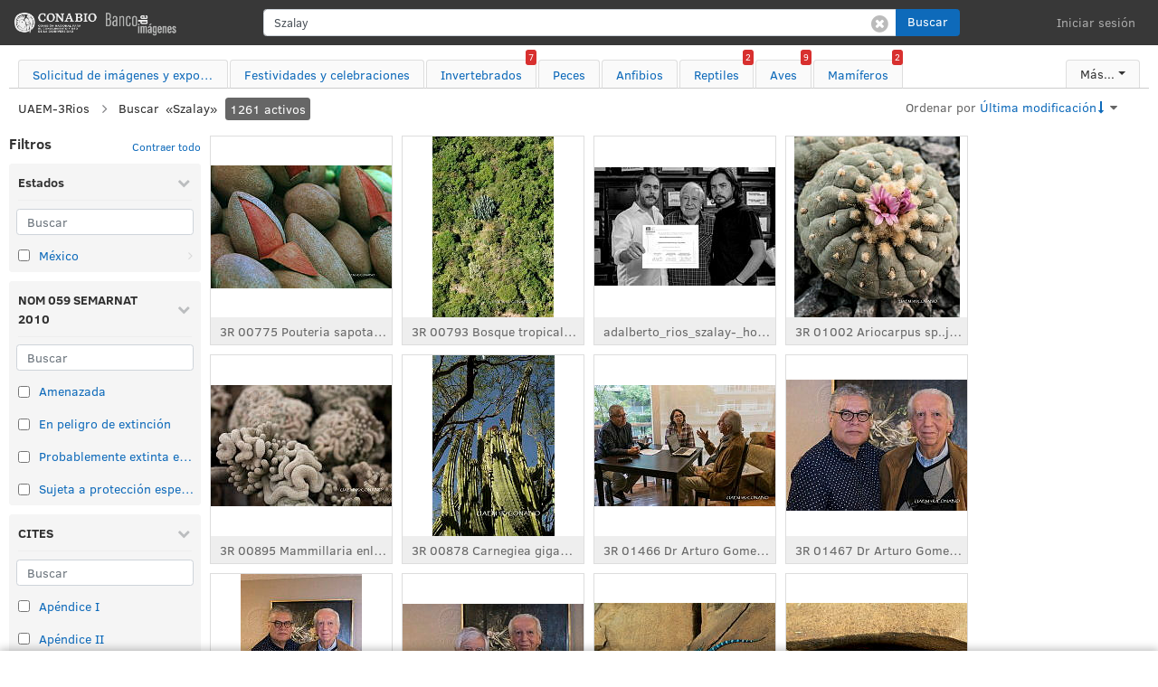

--- FILE ---
content_type: text/html; charset=utf-8
request_url: https://bdi.conabio.gob.mx/fotoweb/archives/5137-UAEM-3Rios/?q=Szalay
body_size: 42602
content:
<!doctype html>   <html class="fotoweb-dark" style="overflow-y:scroll;" lang="es" xml:lang="es"><head><meta http-equiv="X-UA-Compatible" content="IE=Edge"><link rel="icon" type="image/png" href="/fotoweb/resources/logos/favicon.png" sizes="32x32"><title>FotoWeb</title><meta name="viewport" content="width=device-width,initial-scale=1,maximum-scale=1,minimum-scale=1"><meta charset="UTF-8"/>  <script>window.allowDarkModeGlobally = true;</script>  <script>window.DARK_MODE_LOCAL_STORAGE_KEY = 'fotoweb.dark.mode';
    window.DARK_MODE_LOCAL_STORAGE_ENABLED = '1';
    window.DARK_MODE_LOCAL_STORAGE_DISABLED = '0';
  
    window.darkModeSiteStatus = function() {
      return window.allowDarkModeGlobally === true;
    }
  
    window.darkModeUserStatus = function() {
      const darkModeWasSet = localStorage.getItem(DARK_MODE_LOCAL_STORAGE_KEY);
      if (darkModeWasSet === DARK_MODE_LOCAL_STORAGE_ENABLED || darkModeWasSet === DARK_MODE_LOCAL_STORAGE_DISABLED) {
        return darkModeWasSet === DARK_MODE_LOCAL_STORAGE_ENABLED;
      } else if (window.matchMedia && window.matchMedia('(prefers-color-scheme: dark)').matches) {
        return true;
      }
      return false;
    }
  
    window.darkModeGlobalSwitch = function(status) {
      const method = status ? 'add' : 'remove';
      document.documentElement.classList[method]('fotoweb-dark');
    }</script><script>// for the first time we have to check not only saved status but if dark mode is enabled globally
    window.darkModeGlobalSwitch(window.darkModeSiteStatus() && window.darkModeUserStatus());</script><meta name="ROBOTS" content="NOINDEX, FOLLOW"><script>(function() {
          var htmls = document.getElementsByTagName('html');
          for(var i=0; i < htmls.length; i++) {
              htmls[i].setAttribute('dir','ltr');
              if('he' === 'es') {
                  htmls[i].setAttribute('rtllanguage', true);
              }
          }
      })();</script>                          <link href="/fotoweb/_static/css/desktop/main_styles.css" rel="stylesheet" media="not print"/><link href="/fotoweb/_static/css/common/darkMode/styles/main/theme.css" rel="stylesheet" media="not print"/><link href="/fotoweb/resources/css/custom.css" rel="stylesheet" media="not print"/><noscript><style>.tempHidden {
        visibility: visible;
      }</style></noscript>  <script>//      (function() {
  //        var ga = document.createElement('script'); ga.type = 'text/javascript'; ga.async = true;
  //        ga.src = ('https:' == document.location.protocol ? 'https://ssl' : 'http://www') + '.google-analytics.com/ga.js';
  //        var s = document.getElementsByTagName('script')[0]; s.parentNode.insertBefore(ga, s);
  //      })();
      (function(i,s,o,g,r,a,m){i['GoogleAnalyticsObject']=r;i[r]=i[r]||function(){
      (i[r].q=i[r].q||[]).push(arguments)},i[r].l=1*new Date();a=s.createElement(o),
      m=s.getElementsByTagName(o)[0];a.async=1;a.src=g;m.parentNode.insertBefore(a,m)
      })(window,document,'script','//www.google-analytics.com/analytics.js','ga');
  
      ga('create', 'G-J7E5LGTC23', 'auto');
  	ga('send', 'pageview');</script>   <script>var _paq = _paq || [];
          _paq.push(['trackPageView']);
          _paq.push(['enableLinkTracking']);
          (function() {
              var u='http://bdi.conabio.gob.mx/fotoweb/';
              _paq.push(['setTrackerUrl', u+'piwik.php']);
              _paq.push(['setSiteId', parseInt('', 10)]);
              var d=document, g=d.createElement('script'), s=d.getElementsByTagName('script')[0];
              g.type='text/javascript'; g.async=true; g.defer=true; g.src=u+'piwik.js'; s.parentNode.insertBefore(g,s);
          })();</script>   <script>// see https://developers.google.com/tag-manager/devguide#restricting-tag-deployment
      dataLayer = [{
          'gtm.blacklist': ['nonGoogleScripts', 'nonGooglePixels', 'nonGoogleIframes', 'customScripts', 'customPixels']
      }];
      (function(w,d,s,l,i){w[l]=w[l]||[];w[l].push({'gtm.start':
          new Date().getTime(),event:'gtm.js'});var f=d.getElementsByTagName(s)[0],
          j=d.createElement(s),dl=l!='dataLayer'?'&l='+l:'';j.async=true;j.src=
          'https://www.googletagmanager.com/gtm.js?id='+i+dl;f.parentNode.insertBefore(j,f);
  })(window,document,'script','dataLayer','GT-K5L8PV8');</script> <script defer="defer" src="/fotoweb/_static/js/vendor.js"></script><script defer="defer" src="/fotoweb/_static/js/grid.js"></script><link href="/fotoweb/_static/css/grid.css" rel="stylesheet"></head><body>  <noscript><iframe src="https://www.googletagmanager.com/ns.html?id=GT-K5L8PV8" height="0" width="0" style="display:none;visibility:hidden"></iframe></noscript>  <div id="grid-action-panel-wrapper" class="navbar-fixed-bottom grid-action-panel"><div id="consent-forms-wrapper"></div><div id="go-top-top-wrapper"></div><div id="js-notification-wrapper" class="notification-wrapper"></div></div><div id="fb-root"></div><div id="header" class="navbar-custom navbar-custom-fixed-top"><div class="navbar-inner"><div id="navbarContainer" class="navbar-container"><button id="navbarMobileMenu" type="button" class="btn navbar-btn visibleOnMobile header-size-element" triggerflyoutmenu="true"><span>Menú</span></button> <a id="navbarLogo" class="navbar-logo header-size-element" href="/fotoweb/" rel="nofollow"><img alt="FotoWare logo" src="/fotoweb/resources/logos/main.png"/></a><nav class="main-menu-wrap"><div id="mainNavMenu" class="nav main-menu" data-visibility="false" data-testid="main-nav-menu"><div class="header-size-element main-menu-item"><a id="archivesLink" class="navigation-page-item main-menu-item-link" href="/fotoweb/archives/" tabindex="0" title="Los activos se organizan en archivos para mayor comodidad"><span class="fa main-menu-item-icon fa-folder"></span> <span class="main-menu-item-text">Archivos</span></a></div><div id="main-menu-albums" class="header-size-element main-menu-item"><a id="albumsLink" class="navigation-page-item main-menu-item-link" href="/fotoweb/albums/" tabindex="0" title="Los álbumes son grupos de fichros para colaboraciones y para compartir"><span class="fa main-menu-item-icon fa-briefcase"></span> <span class="main-menu-item-text">Álbumes</span></a></div><div class="header-size-element main-menu-item"><a id="pinsLink" class="js-pins-menu navigation-page-item main-menu-item-link" href="#" tabindex="0" title="Tus favoritos, guardados para un fácil acceso"><span class="fa main-menu-item-icon fa-thumb-tack"></span> <span class="main-menu-item-text">Pins</span></a></div></div></nav><div class="header-search"><div id="navbarSearchForm" class="navbar-search hiddenOnMobile tempHidden"><label for="mainSearchField" class="wcag-hidden">Buscar</label><div id="mainSearchFieldGroup" class="input-group search-query"><input id="mainSearchField" class="form-control main-search-field" role="search" placeholder="Buscar" name="search" value=""/> <span class="input-group-append navbar-search-append"><a id="clearIcon" class="clear-icon" href="" tabindex="0" title="Borrar búsqueda" aria-label="Borrar búsqueda"><span class="fa fa-times-circle"></span> </a><span id="advancedSearchLink" class="advanced-search-link pointer hiddenOnMobile tempHidden" tabindex="0" title="Búsqueda avanzada" aria-label="Búsqueda avanzada"><span class="icons"><em class="fa fa-circle icon-dot"></em><em class="fa fa-circle icon-dot"></em><em class="fa fa-circle icon-dot"></em> </span></span><span id="mainSearchButton" class="btn btn-primary main-search-btn header-size-element" tabindex="0" role="button"><span id="mainSearchButtonSpinner" class="fa fa-spin fa-spinner is-hide"></span> <span id="mainSearchButtonIcon" class="fa fa-search search-btn-icon"></span> <span class="search-btn-text">Buscar</span></span></span></div><div class="search-message"><span id="searchMessageContent" class="message-content hide"></span></div></div></div><div id="navigation" class="nav extended-nav">  <div id="menuAlerts" class="nav-item intranetextra-item alerts-header-button header-size-element"><a id="alertsLink" class="js-alerts nav-link intranetextra-link tempHidden" href="javascript:void(0);" tabindex="0" title="Alertas"><span class="fa menu-icon fa-bell-o" aria-label="Alertas"></span></a></div><div id="menuShoppingCart" class="nav-item intranetextra-item shopping-cart-header-button header-size-element"><a id="shoppingCartLink" class="js-alerts nav-link intranetextra-link tempHidden" tabindex="0" title="Cesta de la compra"><span class="fa menu-icon fa-shopping-cart" aria-label="Cesta de la compra"></span> <span id="shoppingCartCount" class="number-badge is-hide"></span><div class="shoppingCartNotificationOuter"><div class="shoppingCartNotificationInner"></div></div></a></div><div id="menuGoPro" class="nav-item intranetextra-item menu-go-pro header-size-element"><a id="goProLink" class="nav-link intranetextra-link tempHidden" target="_blank" href="/fotoweb/views/pro" tabindex="0" title="Ir a Pro"><span class="fa menu-icon fa-graduation-cap" aria-label="Ir a Pro"></span> <span class="menu-text">Pro</span></a></div><div class="js-upload-files-menu-item nav-item intranetextra-item header-size-element"></div><div class="js-buy-now-menu-item nav-item intranetextra-item menu-buy-now header-size-element"><a href="#" target="_blank" class="js-byu-now-link nav-link intranetextra-link menu-buy-now-link"><span class="menu-buy-now-link-title">Buy&lt;br/&gt;now</span></a></div><div class="js-tools right-bound settings-item dropdown tools tempOpacity0 header-size-element"></div><div id="userMenuButton" class="nav-item settings-item tempHidden header-size-element"></div><div id="js-embed-login-control" class="nav-item settings-item hiddenOnMobile login header-size-element tempHidden"><span class="cursorPointerIcon nav-link settings-link js-login-link" tabindex="0">Iniciar sesión</span></div></div></div></div></div><div class="hide"><div id="js-notification-bar" class="alert alert-dismissible fade show in" role="alert"><span class="text-placeholder"></span> <button type="button" class="alert-close close" data-dismiss="alert" aria-label="Cerrar alerta" tabindex="0"><span aria-hidden="true">&times;</span></button></div></div><div class="hiddenOnMobille"><div id="archiveTabsWrapper" class="tempHidden"></div></div><div id="wrapper"><div id="breadcrumbsContent" class="tempHidden breadcrumbs-toolbar"></div><div class="grid-content-wrapper grid-layout-main"><div class="grid-layout-sidebar"><div id="sidebar" class="tempHidden"><div id="folderNavigationCollapseAll" class="collapse-all hide"><span id="collapseAll" class="collapse-all-link" tabindex="0">Contraer todo</span></div><div id="folderNavigation" class="js-folder-navigation folder-navigation"></div><div id="taxonomy-navigation" class="taxonomy-navigation"></div><div id="js-grid-comments" class="fotoweb-comments hide"><div class="nav-header">Comentarios</div><div id="gridCommentsPlaceholder"></div></div></div></div><div class="grid-layout-content"><div id="thumbnailWrapper"><ul class="thumbnails tempHidden">                                    <li itemscope itemtype="http://schema.org/ImageObject"><a class="js-link thumbnail" title="" itemprop="url" type="text/html"><span class="dragToExternalSystemHelpText" style="display:none">Arrastrar al sistema externo</span><div class="markers-container markers-hide"><div class="marker-wrapper marker-wrapper-left-single"></div><div class="marker-wrapper marker-wrapper-left"></div><div class="marker-wrapper marker-wrapper-right"></div><div class="marker-wrapper marker-wrapper-center"></div></div><div class="js-markers-triangle image-markers is-hide"></div>  <div class="imageContainer"><img class="js-image invisible" src="/fotoweb/cache/v2/c/K/Otros%20Archivos/Adalberto/3R%2000775%20Pouteria%20sapota.jpg.kSj_g5n8Menh4-FjkAPg0JtbmFja29CbnFuZ3NAbXJ6LGtwZwA.pj_wU2-3HK.jpg" itemprop="thumbnailUrl" alt="3R 00775 Pouteria sapota.jpg"/><div class="cross-marker"><div class="cross"></div></div><div class="mask-marker is-hide"><div class="fa fa-eye-slash"></div></div></div><div class="infobar">  <div class="status-bar status-"></div>  <p class="fileName"><span class="name thumb-label" title="">3R 00775 Pouteria sapota.jpg</span></p><span class="fa icon-fa-check fa-lg float-right"></span> <span class="fa fa-shopping-cart shopping-cart-thumb-icon fa-lg float-right"></span> <span class="fa fa-spin fa-spinner shopping-cart-thumb-spinner fa-lg float-right hide"></span></div></a><div class="tooltip-title"><div class="part" data-role="first"><div class="first">       Pouteria sapota       </div></div><div class="part" data-role="second"><div class="second">       Mamey       </div></div>     <div class="part">    <div class="thumbnail-bag-field-wrapper">  <div class="bagItemViewMode"><span class="bagItemViewValue">Adalberto Ríos Szalay, Adalberto Rios Lanz y Ernesto Rios Lanz</span></div>  </div>    </div>    </div></li>                                   <li itemscope itemtype="http://schema.org/ImageObject"><a class="js-link thumbnail" title="" itemprop="url" type="text/html"><span class="dragToExternalSystemHelpText" style="display:none">Arrastrar al sistema externo</span><div class="markers-container markers-hide"><div class="marker-wrapper marker-wrapper-left-single"></div><div class="marker-wrapper marker-wrapper-left"></div><div class="marker-wrapper marker-wrapper-right"></div><div class="marker-wrapper marker-wrapper-center"></div></div><div class="js-markers-triangle image-markers is-hide"></div>  <div class="imageContainer"><img class="js-image invisible" src="/fotoweb/cache/v2/a/q/Otros%20Archivos/Adalberto/3R%2000793%20Bosque%20tropical%20caducifolio.jpg.kSjfzZb8MR3J98VjkAPg0JtbmFja29CbnFuZ3NAbXJ6LGtwZwA.ZVwDV_LLYs.jpg" itemprop="thumbnailUrl" alt="3R 00793 Bosque tropical caducifolio.jpg"/><div class="cross-marker"><div class="cross"></div></div><div class="mask-marker is-hide"><div class="fa fa-eye-slash"></div></div></div><div class="infobar">  <div class="status-bar status-"></div>  <p class="fileName"><span class="name thumb-label" title="">3R 00793 Bosque tropical caducifolio.jpg</span></p><span class="fa icon-fa-check fa-lg float-right"></span> <span class="fa fa-shopping-cart shopping-cart-thumb-icon fa-lg float-right"></span> <span class="fa fa-spin fa-spinner shopping-cart-thumb-spinner fa-lg float-right hide"></span></div></a><div class="tooltip-title"><div class="part" data-role="first"><div class="first">       Bosque tropical caducifolio       </div></div><div class="part" data-role="second"><div class="second">       Bosque tropical caducifolio       </div></div>     <div class="part">    <div class="thumbnail-bag-field-wrapper">  <div class="bagItemViewMode"><span class="bagItemViewValue">Adalberto Ríos Szalay, Adalberto Rios Lanz y Ernesto Rios Lanz</span></div>  </div>    </div>    </div></li>                                   <li itemscope itemtype="http://schema.org/ImageObject"><a class="js-link thumbnail" title="" itemprop="url" type="text/html"><span class="dragToExternalSystemHelpText" style="display:none">Arrastrar al sistema externo</span><div class="markers-container markers-hide"><div class="marker-wrapper marker-wrapper-left-single"></div><div class="marker-wrapper marker-wrapper-left"></div><div class="marker-wrapper marker-wrapper-right"></div><div class="marker-wrapper marker-wrapper-center"></div></div><div class="js-markers-triangle image-markers is-hide"></div>  <div class="imageContainer"><img class="js-image invisible" src="/fotoweb/cache/v2/j/e/Otros%20Archivos/Adalberto/adalberto_rios_szalay-_homenaje_a_un_fotografo_universal_2.webp.kSjGvJz8MYU3ucVjkAPg0JtbmFja29CbnFuZ3NAbXJ6LGtwZwA.iNX3n1UhJ-.jpg" itemprop="thumbnailUrl" alt="adalberto_rios_szalay-_homenaje_a_un_fotografo_universal_2.webp"/><div class="cross-marker"><div class="cross"></div></div><div class="mask-marker is-hide"><div class="fa fa-eye-slash"></div></div></div><div class="infobar">  <div class="status-bar status-"></div>  <p class="fileName"><span class="name thumb-label" title="">adalberto_rios_szalay-_homenaje_a_un_fotografo_universal_2.webp</span></p><span class="fa icon-fa-check fa-lg float-right"></span> <span class="fa fa-shopping-cart shopping-cart-thumb-icon fa-lg float-right"></span> <span class="fa fa-spin fa-spinner shopping-cart-thumb-spinner fa-lg float-right hide"></span></div></a><div class="tooltip-title"><div class="part" data-role="first"><div class="first">       Adalberto Ríos Szalay, Adalberto Rios Lanz y Ernesto Rios Lanz	       </div></div><div class="part" data-role="second"><div class="second">              </div></div>     <div class="part">    <div class="thumbnail-bag-field-wrapper">  </div>    </div>    </div></li>                                   <li itemscope itemtype="http://schema.org/ImageObject"><a class="js-link thumbnail" title="" itemprop="url" type="text/html"><span class="dragToExternalSystemHelpText" style="display:none">Arrastrar al sistema externo</span><div class="markers-container markers-hide"><div class="marker-wrapper marker-wrapper-left-single"></div><div class="marker-wrapper marker-wrapper-left"></div><div class="marker-wrapper marker-wrapper-right"></div><div class="marker-wrapper marker-wrapper-center"></div></div><div class="js-markers-triangle image-markers is-hide"></div>  <div class="imageContainer"><img class="js-image invisible" src="/fotoweb/cache/v2/9/Z/Otros%20Archivos/Adalberto/3R%2001002%20Ariocarpus%20sp..jpg.kSj8oKH8MVHHY8VjkAPg0JtbmFja29CbnFuZ3NAbXJ6LGtwZwA.87pIn5Wo7Z.jpg" itemprop="thumbnailUrl" alt="3R 01002 Ariocarpus sp..jpg"/><div class="cross-marker"><div class="cross"></div></div><div class="mask-marker is-hide"><div class="fa fa-eye-slash"></div></div></div><div class="infobar">  <div class="status-bar status-"></div>  <p class="fileName"><span class="name thumb-label" title="">3R 01002 Ariocarpus sp..jpg</span></p><span class="fa icon-fa-check fa-lg float-right"></span> <span class="fa fa-shopping-cart shopping-cart-thumb-icon fa-lg float-right"></span> <span class="fa fa-spin fa-spinner shopping-cart-thumb-spinner fa-lg float-right hide"></span></div></a><div class="tooltip-title"><div class="part" data-role="first"><div class="first">       Ariocarpus sp.       </div></div><div class="part" data-role="second"><div class="second">       Peyote       </div></div>     <div class="part">    <div class="thumbnail-bag-field-wrapper">  <div class="bagItemViewMode"><span class="bagItemViewValue">Adalberto Ríos Szalay, Adalbert</span></div>  </div>    </div>    </div></li>                                   <li itemscope itemtype="http://schema.org/ImageObject"><a class="js-link thumbnail" title="" itemprop="url" type="text/html"><span class="dragToExternalSystemHelpText" style="display:none">Arrastrar al sistema externo</span><div class="markers-container markers-hide"><div class="marker-wrapper marker-wrapper-left-single"></div><div class="marker-wrapper marker-wrapper-left"></div><div class="marker-wrapper marker-wrapper-right"></div><div class="marker-wrapper marker-wrapper-center"></div></div><div class="js-markers-triangle image-markers is-hide"></div>  <div class="imageContainer"><img class="js-image invisible" src="/fotoweb/cache/v2/E/V/Otros%20Archivos/Adalberto/3R%2000895%20Mammillaria%20enlongata.tif.kSit2Jz8Mfkp8bNjkAPg0JtbmFja29CbnFuZ3NAbXJ6LGtwZwA.pP7uhN8E1c.jpg" itemprop="thumbnailUrl" alt="3R 00895 Mammillaria enlongata.tif"/><div class="cross-marker"><div class="cross"></div></div><div class="mask-marker is-hide"><div class="fa fa-eye-slash"></div></div></div><div class="infobar">  <div class="status-bar status-"></div>  <p class="fileName"><span class="name thumb-label" title="">3R 00895 Mammillaria enlongata.tif</span></p><span class="fa icon-fa-check fa-lg float-right"></span> <span class="fa fa-shopping-cart shopping-cart-thumb-icon fa-lg float-right"></span> <span class="fa fa-spin fa-spinner shopping-cart-thumb-spinner fa-lg float-right hide"></span></div></a><div class="tooltip-title"><div class="part" data-role="first"><div class="first">       Mammillaria enlongata       </div></div><div class="part" data-role="second"><div class="second">       Cactus cerebro       </div></div>     <div class="part">    <div class="thumbnail-bag-field-wrapper">  <div class="bagItemViewMode"><span class="bagItemViewValue">Adalberto Ríos Szalay, Adalberto Rios Lanz y Ernesto Rios Lanz</span></div>  </div>    </div>    </div></li>                                   <li itemscope itemtype="http://schema.org/ImageObject"><a class="js-link thumbnail" title="" itemprop="url" type="text/html"><span class="dragToExternalSystemHelpText" style="display:none">Arrastrar al sistema externo</span><div class="markers-container markers-hide"><div class="marker-wrapper marker-wrapper-left-single"></div><div class="marker-wrapper marker-wrapper-left"></div><div class="marker-wrapper marker-wrapper-right"></div><div class="marker-wrapper marker-wrapper-center"></div></div><div class="js-markers-triangle image-markers is-hide"></div>  <div class="imageContainer"><img class="js-image invisible" src="/fotoweb/cache/v2/f/X/Otros%20Archivos/Adalberto/3R%2000878%20Carnegiea%20gigantea.tif.kSj-4ZP8MTebma1jkAPg0JtbmFja29CbnFuZ3NAbXJ6LGtwZwA.OixWFDhEUN.jpg" itemprop="thumbnailUrl" alt="3R 00878 Carnegiea gigantea.tif"/><div class="cross-marker"><div class="cross"></div></div><div class="mask-marker is-hide"><div class="fa fa-eye-slash"></div></div></div><div class="infobar">  <div class="status-bar status-"></div>  <p class="fileName"><span class="name thumb-label" title="">3R 00878 Carnegiea gigantea.tif</span></p><span class="fa icon-fa-check fa-lg float-right"></span> <span class="fa fa-shopping-cart shopping-cart-thumb-icon fa-lg float-right"></span> <span class="fa fa-spin fa-spinner shopping-cart-thumb-spinner fa-lg float-right hide"></span></div></a><div class="tooltip-title"><div class="part" data-role="first"><div class="first">       Carnegiea gigantea       </div></div><div class="part" data-role="second"><div class="second">       Saguaro       </div></div>     <div class="part">    <div class="thumbnail-bag-field-wrapper">  <div class="bagItemViewMode"><span class="bagItemViewValue">Adalberto R�os Szalay, Adalberto Rios Lanz y Ernesto Rios Lanz</span></div>  </div>    </div>    </div></li>                                   <li itemscope itemtype="http://schema.org/ImageObject"><a class="js-link thumbnail" title="" itemprop="url" type="text/html"><span class="dragToExternalSystemHelpText" style="display:none">Arrastrar al sistema externo</span><div class="markers-container markers-hide"><div class="marker-wrapper marker-wrapper-left-single"></div><div class="marker-wrapper marker-wrapper-left"></div><div class="marker-wrapper marker-wrapper-right"></div><div class="marker-wrapper marker-wrapper-center"></div></div><div class="js-markers-triangle image-markers is-hide"></div>  <div class="imageContainer"><img class="js-image invisible" src="/fotoweb/cache/v2/Q/o/Otros%20Archivos/Adalberto/3R%2001466%20Dr%20Arturo%20Gomez%20Pompa%20Dr%20Oscar%20Dorado%20Biol%20Karime%20Diaz.jpg.kSiT7Zb8MT3jo6ljkAPg0JtbmFja29CbnFuZ3NAbXJ6LGtwZwA.P0ssJfYNkN.jpg" itemprop="thumbnailUrl" alt="3R 01466 Dr Arturo Gomez Pompa Dr Oscar Dorado Biol Karime Diaz.jpg"/><div class="cross-marker"><div class="cross"></div></div><div class="mask-marker is-hide"><div class="fa fa-eye-slash"></div></div></div><div class="infobar">  <div class="status-bar status-"></div>  <p class="fileName"><span class="name thumb-label" title="">3R 01466 Dr Arturo Gomez Pompa Dr Oscar Dorado Biol Karime Diaz.jpg</span></p><span class="fa icon-fa-check fa-lg float-right"></span> <span class="fa fa-shopping-cart shopping-cart-thumb-icon fa-lg float-right"></span> <span class="fa fa-spin fa-spinner shopping-cart-thumb-spinner fa-lg float-right hide"></span></div></a><div class="tooltip-title"><div class="part" data-role="first"><div class="first">       Dr Arturo Gomez Pompa Dr Oscar Dorado Biol Karime Diaz       </div></div><div class="part" data-role="second"><div class="second">       Dr Arturo Gomez Pompa Dr Oscar Dorado Biol Karime Diaz       </div></div>     <div class="part">    <div class="thumbnail-bag-field-wrapper">  <div class="bagItemViewMode"><span class="bagItemViewValue">Adalberto Ríos Szalay</span></div>  </div>    </div>    </div></li>                                   <li itemscope itemtype="http://schema.org/ImageObject"><a class="js-link thumbnail" title="" itemprop="url" type="text/html"><span class="dragToExternalSystemHelpText" style="display:none">Arrastrar al sistema externo</span><div class="markers-container markers-hide"><div class="marker-wrapper marker-wrapper-left-single"></div><div class="marker-wrapper marker-wrapper-left"></div><div class="marker-wrapper marker-wrapper-right"></div><div class="marker-wrapper marker-wrapper-center"></div></div><div class="js-markers-triangle image-markers is-hide"></div>  <div class="imageContainer"><img class="js-image invisible" src="/fotoweb/cache/v2/k/m/Otros%20Archivos/Adalberto/3R%2001467%20Dr%20Arturo%20Gomez%20Pompa%20Dr%20Oscar%20Dorado.jpg.kSiUopj8Mf3ho6ljkAPg0JtbmFja29CbnFuZ3NAbXJ6LGtwZwA.fA2YkcPpjP.jpg" itemprop="thumbnailUrl" alt="3R 01467 Dr Arturo Gomez Pompa Dr Oscar Dorado.jpg"/><div class="cross-marker"><div class="cross"></div></div><div class="mask-marker is-hide"><div class="fa fa-eye-slash"></div></div></div><div class="infobar">  <div class="status-bar status-"></div>  <p class="fileName"><span class="name thumb-label" title="">3R 01467 Dr Arturo Gomez Pompa Dr Oscar Dorado.jpg</span></p><span class="fa icon-fa-check fa-lg float-right"></span> <span class="fa fa-shopping-cart shopping-cart-thumb-icon fa-lg float-right"></span> <span class="fa fa-spin fa-spinner shopping-cart-thumb-spinner fa-lg float-right hide"></span></div></a><div class="tooltip-title"><div class="part" data-role="first"><div class="first">       Dr Arturo Gomez Pompa Dr Oscar Dorado       </div></div><div class="part" data-role="second"><div class="second">       Dr Arturo Gomez Pompa Dr Oscar Dorado       </div></div>     <div class="part">    <div class="thumbnail-bag-field-wrapper">  <div class="bagItemViewMode"><span class="bagItemViewValue">Adalberto Ríos Szalay</span></div>  </div>    </div>    </div></li>                                   <li itemscope itemtype="http://schema.org/ImageObject"><a class="js-link thumbnail" title="" itemprop="url" type="text/html"><span class="dragToExternalSystemHelpText" style="display:none">Arrastrar al sistema externo</span><div class="markers-container markers-hide"><div class="marker-wrapper marker-wrapper-left-single"></div><div class="marker-wrapper marker-wrapper-left"></div><div class="marker-wrapper marker-wrapper-right"></div><div class="marker-wrapper marker-wrapper-center"></div></div><div class="js-markers-triangle image-markers is-hide"></div>  <div class="imageContainer"><img class="js-image invisible" src="/fotoweb/cache/v2/f/-/Otros%20Archivos/Adalberto/3R%2001468%20Dr%20Arturo%20Gomez%20Pompa%20Dr%20Oscar%20Dorado.jpg.kSjy5538MeHho6ljkAPg0JtbmFja29CbnFuZ3NAbXJ6LGtwZwA.vMloUMC1co.jpg" itemprop="thumbnailUrl" alt="3R 01468 Dr Arturo Gomez Pompa Dr Oscar Dorado.jpg"/><div class="cross-marker"><div class="cross"></div></div><div class="mask-marker is-hide"><div class="fa fa-eye-slash"></div></div></div><div class="infobar">  <div class="status-bar status-"></div>  <p class="fileName"><span class="name thumb-label" title="">3R 01468 Dr Arturo Gomez Pompa Dr Oscar Dorado.jpg</span></p><span class="fa icon-fa-check fa-lg float-right"></span> <span class="fa fa-shopping-cart shopping-cart-thumb-icon fa-lg float-right"></span> <span class="fa fa-spin fa-spinner shopping-cart-thumb-spinner fa-lg float-right hide"></span></div></a><div class="tooltip-title"><div class="part" data-role="first"><div class="first">       Dr Arturo Gomez Pompa Dr Oscar Dorado       </div></div><div class="part" data-role="second"><div class="second">       Dr Arturo Gomez Pompa Dr Oscar Dorado       </div></div>     <div class="part">    <div class="thumbnail-bag-field-wrapper">  <div class="bagItemViewMode"><span class="bagItemViewValue">Adalberto Ríos Szalay</span></div>  </div>    </div>    </div></li>                                   <li itemscope itemtype="http://schema.org/ImageObject"><a class="js-link thumbnail" title="" itemprop="url" type="text/html"><span class="dragToExternalSystemHelpText" style="display:none">Arrastrar al sistema externo</span><div class="markers-container markers-hide"><div class="marker-wrapper marker-wrapper-left-single"></div><div class="marker-wrapper marker-wrapper-left"></div><div class="marker-wrapper marker-wrapper-right"></div><div class="marker-wrapper marker-wrapper-center"></div></div><div class="js-markers-triangle image-markers is-hide"></div>  <div class="imageContainer"><img class="js-image invisible" src="/fotoweb/cache/v2/F/n/Otros%20Archivos/Adalberto/3R%2001469%20Dr%20Arturo%20Gomez%20Pompa%20Dr%20Adalberto%20Rios%20Szalay.jpg.kSjxqJ_8Ma3ho6ljkAPg0JtbmFja29CbnFuZ3NAbXJ6LGtwZwA.kYXpWyKx0m.jpg" itemprop="thumbnailUrl" alt="3R 01469 Dr Arturo Gomez Pompa Dr Adalberto Rios Szalay.jpg"/><div class="cross-marker"><div class="cross"></div></div><div class="mask-marker is-hide"><div class="fa fa-eye-slash"></div></div></div><div class="infobar">  <div class="status-bar status-"></div>  <p class="fileName"><span class="name thumb-label" title="">3R 01469 Dr Arturo Gomez Pompa Dr Adalberto Rios Szalay.jpg</span></p><span class="fa icon-fa-check fa-lg float-right"></span> <span class="fa fa-shopping-cart shopping-cart-thumb-icon fa-lg float-right"></span> <span class="fa fa-spin fa-spinner shopping-cart-thumb-spinner fa-lg float-right hide"></span></div></a><div class="tooltip-title"><div class="part" data-role="first"><div class="first">       Dr Arturo Gomez Pompa Dr Adalberto Rios Szalay       </div></div><div class="part" data-role="second"><div class="second">       Dr Arturo Gomez Pompa Dr Adalberto Rios Szalay       </div></div>     <div class="part">    <div class="thumbnail-bag-field-wrapper">  <div class="bagItemViewMode"><span class="bagItemViewValue">Adalberto Ríos Szalay</span></div>  </div>    </div>    </div></li>                                   <li itemscope itemtype="http://schema.org/ImageObject"><a class="js-link thumbnail" title="" itemprop="url" type="text/html"><span class="dragToExternalSystemHelpText" style="display:none">Arrastrar al sistema externo</span><div class="markers-container markers-hide"><div class="marker-wrapper marker-wrapper-left-single"></div><div class="marker-wrapper marker-wrapper-left"></div><div class="marker-wrapper marker-wrapper-right"></div><div class="marker-wrapper marker-wrapper-center"></div></div><div class="js-markers-triangle image-markers is-hide"></div>  <div class="imageContainer"><img class="js-image invisible" src="/fotoweb/cache/v2/-/O/Otros%20Archivos/Adalberto/3R%2001283%20Sceloporus%20minor.jpg.kSjhiJ38MbG7badjkAPg0JtbmFja29CbnFuZ3NAbXJ6LGtwZwA.h7lHYqVU3A.jpg" itemprop="thumbnailUrl" alt="3R 01283 Sceloporus minor.jpg"/><div class="cross-marker"><div class="cross"></div></div><div class="mask-marker is-hide"><div class="fa fa-eye-slash"></div></div></div><div class="infobar">  <div class="status-bar status-5"></div>  <p class="fileName"><span class="name thumb-label" title="">3R 01283 Sceloporus minor.jpg</span></p><span class="fa icon-fa-check fa-lg float-right"></span> <span class="fa fa-shopping-cart shopping-cart-thumb-icon fa-lg float-right"></span> <span class="fa fa-spin fa-spinner shopping-cart-thumb-spinner fa-lg float-right hide"></span></div></a><div class="tooltip-title"><div class="part" data-role="first"><div class="first">       Sceloporus minor       </div></div><div class="part" data-role="second"><div class="second">       Lagartija espinosa menor       </div></div>     <div class="part">    <div class="thumbnail-bag-field-wrapper">  <div class="bagItemViewMode"><span class="bagItemViewValue">Adalbeto Rios Szalay</span></div>  </div>    </div>    </div></li>                                   <li itemscope itemtype="http://schema.org/ImageObject"><a class="js-link thumbnail" title="" itemprop="url" type="text/html"><span class="dragToExternalSystemHelpText" style="display:none">Arrastrar al sistema externo</span><div class="markers-container markers-hide"><div class="marker-wrapper marker-wrapper-left-single"></div><div class="marker-wrapper marker-wrapper-left"></div><div class="marker-wrapper marker-wrapper-right"></div><div class="marker-wrapper marker-wrapper-center"></div></div><div class="js-markers-triangle image-markers is-hide"></div>  <div class="imageContainer"><img class="js-image invisible" src="/fotoweb/cache/v2/b/f/Otros%20Archivos/Adalberto/3R%2001284%20Sceloporus%20minor.jpg.kSin7J_8MY27badjkAPg0JtbmFja29CbnFuZ3NAbXJ6LGtwZwA.MBgqAnFIzB.jpg" itemprop="thumbnailUrl" alt="3R 01284 Sceloporus minor.jpg"/><div class="cross-marker"><div class="cross"></div></div><div class="mask-marker is-hide"><div class="fa fa-eye-slash"></div></div></div><div class="infobar">  <div class="status-bar status-5"></div>  <p class="fileName"><span class="name thumb-label" title="">3R 01284 Sceloporus minor.jpg</span></p><span class="fa icon-fa-check fa-lg float-right"></span> <span class="fa fa-shopping-cart shopping-cart-thumb-icon fa-lg float-right"></span> <span class="fa fa-spin fa-spinner shopping-cart-thumb-spinner fa-lg float-right hide"></span></div></a><div class="tooltip-title"><div class="part" data-role="first"><div class="first">       Sceloporus minor       </div></div><div class="part" data-role="second"><div class="second">       Lagartija espinosa menor       </div></div>     <div class="part">    <div class="thumbnail-bag-field-wrapper">  <div class="bagItemViewMode"><span class="bagItemViewValue">Adalbeto Rios Szalay</span></div>  </div>    </div>    </div></li>                                   <li itemscope itemtype="http://schema.org/ImageObject"><a class="js-link thumbnail" title="" itemprop="url" type="text/html"><span class="dragToExternalSystemHelpText" style="display:none">Arrastrar al sistema externo</span><div class="markers-container markers-hide"><div class="marker-wrapper marker-wrapper-left-single"></div><div class="marker-wrapper marker-wrapper-left"></div><div class="marker-wrapper marker-wrapper-right"></div><div class="marker-wrapper marker-wrapper-center"></div></div><div class="js-markers-triangle image-markers is-hide"></div>  <div class="imageContainer"><img class="js-image invisible" src="/fotoweb/cache/v2/k/S/Otros%20Archivos/Adalberto/3R%2001274%20Sceloporus%20minor.jpg.kSjlopT8MSGREadjkAPg0JtbmFja29CbnFuZ3NAbXJ6LGtwZwA.zt_-gxGwxO.jpg" itemprop="thumbnailUrl" alt="3R 01274 Sceloporus minor.jpg"/><div class="cross-marker"><div class="cross"></div></div><div class="mask-marker is-hide"><div class="fa fa-eye-slash"></div></div></div><div class="infobar">  <div class="status-bar status-5"></div>  <p class="fileName"><span class="name thumb-label" title="">3R 01274 Sceloporus minor.jpg</span></p><span class="fa icon-fa-check fa-lg float-right"></span> <span class="fa fa-shopping-cart shopping-cart-thumb-icon fa-lg float-right"></span> <span class="fa fa-spin fa-spinner shopping-cart-thumb-spinner fa-lg float-right hide"></span></div></a><div class="tooltip-title"><div class="part" data-role="first"><div class="first">       Sceloporus minor       </div></div><div class="part" data-role="second"><div class="second">       Lagartija espinosa menor       </div></div>     <div class="part">    <div class="thumbnail-bag-field-wrapper">  <div class="bagItemViewMode"><span class="bagItemViewValue">Adalberto Ríos Szalay</span></div>  </div>    </div>    </div></li>                                   <li itemscope itemtype="http://schema.org/ImageObject"><a class="js-link thumbnail" title="" itemprop="url" type="text/html"><span class="dragToExternalSystemHelpText" style="display:none">Arrastrar al sistema externo</span><div class="markers-container markers-hide"><div class="marker-wrapper marker-wrapper-left-single"></div><div class="marker-wrapper marker-wrapper-left"></div><div class="marker-wrapper marker-wrapper-right"></div><div class="marker-wrapper marker-wrapper-center"></div></div><div class="js-markers-triangle image-markers is-hide"></div>  <div class="imageContainer"><img class="js-image invisible" src="/fotoweb/cache/v2/d/0/Otros%20Archivos/Adalberto/3R%2001282%20Echinocereus%20stramineus.jpg.kSiW0pP8MRmREadjkAPg0JtbmFja29CbnFuZ3NAbXJ6LGtwZwA.Khp_hRO9Wi.jpg" itemprop="thumbnailUrl" alt="3R 01282 Echinocereus stramineus.jpg"/><div class="cross-marker"><div class="cross"></div></div><div class="mask-marker is-hide"><div class="fa fa-eye-slash"></div></div></div><div class="infobar">  <div class="status-bar status-"></div>  <p class="fileName"><span class="name thumb-label" title="">3R 01282 Echinocereus stramineus.jpg</span></p><span class="fa icon-fa-check fa-lg float-right"></span> <span class="fa fa-shopping-cart shopping-cart-thumb-icon fa-lg float-right"></span> <span class="fa fa-spin fa-spinner shopping-cart-thumb-spinner fa-lg float-right hide"></span></div></a><div class="tooltip-title"><div class="part" data-role="first"><div class="first">       Echinocereus stramineus       </div></div><div class="part" data-role="second"><div class="second">       Alicoche sanjuanero       </div></div>     <div class="part">    <div class="thumbnail-bag-field-wrapper">  <div class="bagItemViewMode"><span class="bagItemViewValue">Adalberto Ríos Szalay</span></div>  </div>    </div>    </div></li>                                   <li itemscope itemtype="http://schema.org/ImageObject"><a class="js-link thumbnail" title="" itemprop="url" type="text/html"><span class="dragToExternalSystemHelpText" style="display:none">Arrastrar al sistema externo</span><div class="markers-container markers-hide"><div class="marker-wrapper marker-wrapper-left-single"></div><div class="marker-wrapper marker-wrapper-left"></div><div class="marker-wrapper marker-wrapper-right"></div><div class="marker-wrapper marker-wrapper-center"></div></div><div class="js-markers-triangle image-markers is-hide"></div>  <div class="imageContainer"><img class="js-image invisible" src="/fotoweb/cache/v2/N/C/Otros%20Archivos/Adalberto/3R%2001276%20Agave.jpg.kSin-pn8MRWREadjkAPg0JtbmFja29CbnFuZ3NAbXJ6LGtwZwA.hcPtDuo5-6.jpg" itemprop="thumbnailUrl" alt="3R 01276 Agave.jpg"/><div class="cross-marker"><div class="cross"></div></div><div class="mask-marker is-hide"><div class="fa fa-eye-slash"></div></div></div><div class="infobar">  <div class="status-bar status-"></div>  <p class="fileName"><span class="name thumb-label" title="">3R 01276 Agave.jpg</span></p><span class="fa icon-fa-check fa-lg float-right"></span> <span class="fa fa-shopping-cart shopping-cart-thumb-icon fa-lg float-right"></span> <span class="fa fa-spin fa-spinner shopping-cart-thumb-spinner fa-lg float-right hide"></span></div></a><div class="tooltip-title"><div class="part" data-role="first"><div class="first">       Agave       </div></div><div class="part" data-role="second"><div class="second">       Maguey lechuguilla       </div></div>     <div class="part">    <div class="thumbnail-bag-field-wrapper">  <div class="bagItemViewMode"><span class="bagItemViewValue">Adalberto Ríos Szalay</span></div>  </div>    </div>    </div></li>                                   <li itemscope itemtype="http://schema.org/ImageObject"><a class="js-link thumbnail" title="" itemprop="url" type="text/html"><span class="dragToExternalSystemHelpText" style="display:none">Arrastrar al sistema externo</span><div class="markers-container markers-hide"><div class="marker-wrapper marker-wrapper-left-single"></div><div class="marker-wrapper marker-wrapper-left"></div><div class="marker-wrapper marker-wrapper-right"></div><div class="marker-wrapper marker-wrapper-center"></div></div><div class="js-markers-triangle image-markers is-hide"></div>  <div class="imageContainer"><img class="js-image invisible" src="/fotoweb/cache/v2/J/Q/Otros%20Archivos/Adalberto/3R%2001280%20Echinocereus%20stramineus.jpg.kSisopP8MRWREadjkAPg0JtbmFja29CbnFuZ3NAbXJ6LGtwZwA.TI50I2R_nt.jpg" itemprop="thumbnailUrl" alt="3R 01280 Echinocereus stramineus.jpg"/><div class="cross-marker"><div class="cross"></div></div><div class="mask-marker is-hide"><div class="fa fa-eye-slash"></div></div></div><div class="infobar">  <div class="status-bar status-"></div>  <p class="fileName"><span class="name thumb-label" title="">3R 01280 Echinocereus stramineus.jpg</span></p><span class="fa icon-fa-check fa-lg float-right"></span> <span class="fa fa-shopping-cart shopping-cart-thumb-icon fa-lg float-right"></span> <span class="fa fa-spin fa-spinner shopping-cart-thumb-spinner fa-lg float-right hide"></span></div></a><div class="tooltip-title"><div class="part" data-role="first"><div class="first">       Echinocereus stramineus       </div></div><div class="part" data-role="second"><div class="second">       Alicoche sanjuanero       </div></div>     <div class="part">    <div class="thumbnail-bag-field-wrapper">  <div class="bagItemViewMode"><span class="bagItemViewValue">Adalberto Ríos Szalay</span></div>  </div>    </div>    </div></li>                                   <li itemscope itemtype="http://schema.org/ImageObject"><a class="js-link thumbnail" title="" itemprop="url" type="text/html"><span class="dragToExternalSystemHelpText" style="display:none">Arrastrar al sistema externo</span><div class="markers-container markers-hide"><div class="marker-wrapper marker-wrapper-left-single"></div><div class="marker-wrapper marker-wrapper-left"></div><div class="marker-wrapper marker-wrapper-right"></div><div class="marker-wrapper marker-wrapper-center"></div></div><div class="js-markers-triangle image-markers is-hide"></div>  <div class="imageContainer"><img class="js-image invisible" src="/fotoweb/cache/v2/u/L/Otros%20Archivos/Adalberto/3R%2001281%20Echinocereus%20stramineus.jpg.kSiD6ZL8MRWREadjkAPg0JtbmFja29CbnFuZ3NAbXJ6LGtwZwA.CQssR0M6if.jpg" itemprop="thumbnailUrl" alt="3R 01281 Echinocereus stramineus.jpg"/><div class="cross-marker"><div class="cross"></div></div><div class="mask-marker is-hide"><div class="fa fa-eye-slash"></div></div></div><div class="infobar">  <div class="status-bar status-"></div>  <p class="fileName"><span class="name thumb-label" title="">3R 01281 Echinocereus stramineus.jpg</span></p><span class="fa icon-fa-check fa-lg float-right"></span> <span class="fa fa-shopping-cart shopping-cart-thumb-icon fa-lg float-right"></span> <span class="fa fa-spin fa-spinner shopping-cart-thumb-spinner fa-lg float-right hide"></span></div></a><div class="tooltip-title"><div class="part" data-role="first"><div class="first">       Echinocereus stramineus       </div></div><div class="part" data-role="second"><div class="second">       Alicoche sanjuanero       </div></div>     <div class="part">    <div class="thumbnail-bag-field-wrapper">  <div class="bagItemViewMode"><span class="bagItemViewValue">Adalberto Ríos Szalay</span></div>  </div>    </div>    </div></li>                                   <li itemscope itemtype="http://schema.org/ImageObject"><a class="js-link thumbnail" title="" itemprop="url" type="text/html"><span class="dragToExternalSystemHelpText" style="display:none">Arrastrar al sistema externo</span><div class="markers-container markers-hide"><div class="marker-wrapper marker-wrapper-left-single"></div><div class="marker-wrapper marker-wrapper-left"></div><div class="marker-wrapper marker-wrapper-right"></div><div class="marker-wrapper marker-wrapper-center"></div></div><div class="js-markers-triangle image-markers is-hide"></div>  <div class="imageContainer"><img class="js-image invisible" src="/fotoweb/cache/v2/8/a/Otros%20Archivos/Adalberto/3R%2001275%20Agave.jpg.kSjux538MRGREadjkAPg0JtbmFja29CbnFuZ3NAbXJ6LGtwZwA.R-pWt1yymq.jpg" itemprop="thumbnailUrl" alt="3R 01275 Agave.jpg"/><div class="cross-marker"><div class="cross"></div></div><div class="mask-marker is-hide"><div class="fa fa-eye-slash"></div></div></div><div class="infobar">  <div class="status-bar status-"></div>  <p class="fileName"><span class="name thumb-label" title="">3R 01275 Agave.jpg</span></p><span class="fa icon-fa-check fa-lg float-right"></span> <span class="fa fa-shopping-cart shopping-cart-thumb-icon fa-lg float-right"></span> <span class="fa fa-spin fa-spinner shopping-cart-thumb-spinner fa-lg float-right hide"></span></div></a><div class="tooltip-title"><div class="part" data-role="first"><div class="first">       Agave       </div></div><div class="part" data-role="second"><div class="second">       Maguey lechuguilla       </div></div>     <div class="part">    <div class="thumbnail-bag-field-wrapper">  <div class="bagItemViewMode"><span class="bagItemViewValue">Adalberto Ríos Szalay</span></div>  </div>    </div>    </div></li>                                   <li itemscope itemtype="http://schema.org/ImageObject"><a class="js-link thumbnail" title="" itemprop="url" type="text/html"><span class="dragToExternalSystemHelpText" style="display:none">Arrastrar al sistema externo</span><div class="markers-container markers-hide"><div class="marker-wrapper marker-wrapper-left-single"></div><div class="marker-wrapper marker-wrapper-left"></div><div class="marker-wrapper marker-wrapper-right"></div><div class="marker-wrapper marker-wrapper-center"></div></div><div class="js-markers-triangle image-markers is-hide"></div>  <div class="imageContainer"><img class="js-image invisible" src="/fotoweb/cache/v2/H/T/Otros%20Archivos/Adalberto/3R%2001277%20Fouquieria%20splendens.jpg.kSiT55v8MRGREadjkAPg0JtbmFja29CbnFuZ3NAbXJ6LGtwZwA.W6tHKFfUwP.jpg" itemprop="thumbnailUrl" alt="3R 01277 Fouquieria splendens.jpg"/><div class="cross-marker"><div class="cross"></div></div><div class="mask-marker is-hide"><div class="fa fa-eye-slash"></div></div></div><div class="infobar">  <div class="status-bar status-"></div>  <p class="fileName"><span class="name thumb-label" title="">3R 01277 Fouquieria splendens.jpg</span></p><span class="fa icon-fa-check fa-lg float-right"></span> <span class="fa fa-shopping-cart shopping-cart-thumb-icon fa-lg float-right"></span> <span class="fa fa-spin fa-spinner shopping-cart-thumb-spinner fa-lg float-right hide"></span></div></a><div class="tooltip-title"><div class="part" data-role="first"><div class="first">       Fouquieria splendens       </div></div><div class="part" data-role="second"><div class="second">       Ocotillo       </div></div>     <div class="part">    <div class="thumbnail-bag-field-wrapper">  <div class="bagItemViewMode"><span class="bagItemViewValue">Adalberto Ríos Szalay</span></div>  </div>    </div>    </div></li>                                   <li itemscope itemtype="http://schema.org/ImageObject"><a class="js-link thumbnail" title="" itemprop="url" type="text/html"><span class="dragToExternalSystemHelpText" style="display:none">Arrastrar al sistema externo</span><div class="markers-container markers-hide"><div class="marker-wrapper marker-wrapper-left-single"></div><div class="marker-wrapper marker-wrapper-left"></div><div class="marker-wrapper marker-wrapper-right"></div><div class="marker-wrapper marker-wrapper-center"></div></div><div class="js-markers-triangle image-markers is-hide"></div>  <div class="imageContainer"><img class="js-image invisible" src="/fotoweb/cache/v2/p/k/Otros%20Archivos/Adalberto/3R%2001278%20Opuntia%20microdasys.jpg.kSi85ZP8MRGREadjkAPg0JtbmFja29CbnFuZ3NAbXJ6LGtwZwA.RL2O9reJf1.jpg" itemprop="thumbnailUrl" alt="3R 01278 Opuntia microdasys.jpg"/><div class="cross-marker"><div class="cross"></div></div><div class="mask-marker is-hide"><div class="fa fa-eye-slash"></div></div></div><div class="infobar">  <div class="status-bar status-"></div>  <p class="fileName"><span class="name thumb-label" title="">3R 01278 Opuntia microdasys.jpg</span></p><span class="fa icon-fa-check fa-lg float-right"></span> <span class="fa fa-shopping-cart shopping-cart-thumb-icon fa-lg float-right"></span> <span class="fa fa-spin fa-spinner shopping-cart-thumb-spinner fa-lg float-right hide"></span></div></a><div class="tooltip-title"><div class="part" data-role="first"><div class="first">       Opuntia microdasys       </div></div><div class="part" data-role="second"><div class="second">       Nopal cegador       </div></div>     <div class="part">    <div class="thumbnail-bag-field-wrapper">  <div class="bagItemViewMode"><span class="bagItemViewValue">Adalberto Ríos Szalay</span></div>  </div>    </div>    </div></li>                                   <li itemscope itemtype="http://schema.org/ImageObject"><a class="js-link thumbnail" title="" itemprop="url" type="text/html"><span class="dragToExternalSystemHelpText" style="display:none">Arrastrar al sistema externo</span><div class="markers-container markers-hide"><div class="marker-wrapper marker-wrapper-left-single"></div><div class="marker-wrapper marker-wrapper-left"></div><div class="marker-wrapper marker-wrapper-right"></div><div class="marker-wrapper marker-wrapper-center"></div></div><div class="js-markers-triangle image-markers is-hide"></div>  <div class="imageContainer"><img class="js-image invisible" src="/fotoweb/cache/v2/p/j/Otros%20Archivos/Adalberto/3R%2001279%20Echinocereus%20stramineus.jpg.kSjLqp78MRGREadjkAPg0JtbmFja29CbnFuZ3NAbXJ6LGtwZwA.a8TqHv6mm-.jpg" itemprop="thumbnailUrl" alt="3R 01279 Echinocereus stramineus.jpg"/><div class="cross-marker"><div class="cross"></div></div><div class="mask-marker is-hide"><div class="fa fa-eye-slash"></div></div></div><div class="infobar">  <div class="status-bar status-"></div>  <p class="fileName"><span class="name thumb-label" title="">3R 01279 Echinocereus stramineus.jpg</span></p><span class="fa icon-fa-check fa-lg float-right"></span> <span class="fa fa-shopping-cart shopping-cart-thumb-icon fa-lg float-right"></span> <span class="fa fa-spin fa-spinner shopping-cart-thumb-spinner fa-lg float-right hide"></span></div></a><div class="tooltip-title"><div class="part" data-role="first"><div class="first">       Echinocereus stramineus       </div></div><div class="part" data-role="second"><div class="second">       Alicoche sanjuanero       </div></div>     <div class="part">    <div class="thumbnail-bag-field-wrapper">  <div class="bagItemViewMode"><span class="bagItemViewValue">Adalberto Ríos Szalay</span></div>  </div>    </div>    </div></li>                                   <li itemscope itemtype="http://schema.org/ImageObject"><a class="js-link thumbnail" title="" itemprop="url" type="text/html"><span class="dragToExternalSystemHelpText" style="display:none">Arrastrar al sistema externo</span><div class="markers-container markers-hide"><div class="marker-wrapper marker-wrapper-left-single"></div><div class="marker-wrapper marker-wrapper-left"></div><div class="marker-wrapper marker-wrapper-right"></div><div class="marker-wrapper marker-wrapper-center"></div></div><div class="js-markers-triangle image-markers is-hide"></div>  <div class="imageContainer"><img class="js-image invisible" src="/fotoweb/cache/v2/V/6/Otros%20Archivos/Adalberto/3R%2001270%20Agave.jpg.kSirw5r8MQmREadjkAPg0JtbmFja29CbnFuZ3NAbXJ6LGtwZwA.ePL3CvslSI.jpg" itemprop="thumbnailUrl" alt="3R 01270 Agave.jpg"/><div class="cross-marker"><div class="cross"></div></div><div class="mask-marker is-hide"><div class="fa fa-eye-slash"></div></div></div><div class="infobar">  <div class="status-bar status-"></div>  <p class="fileName"><span class="name thumb-label" title="">3R 01270 Agave.jpg</span></p><span class="fa icon-fa-check fa-lg float-right"></span> <span class="fa fa-shopping-cart shopping-cart-thumb-icon fa-lg float-right"></span> <span class="fa fa-spin fa-spinner shopping-cart-thumb-spinner fa-lg float-right hide"></span></div></a><div class="tooltip-title"><div class="part" data-role="first"><div class="first">       Agave       </div></div><div class="part" data-role="second"><div class="second">       Maguey lechuguilla       </div></div>     <div class="part">    <div class="thumbnail-bag-field-wrapper">  <div class="bagItemViewMode"><span class="bagItemViewValue">Adalberto Ríos Szalay</span></div>  </div>    </div>    </div></li>                                   <li itemscope itemtype="http://schema.org/ImageObject"><a class="js-link thumbnail" title="" itemprop="url" type="text/html"><span class="dragToExternalSystemHelpText" style="display:none">Arrastrar al sistema externo</span><div class="markers-container markers-hide"><div class="marker-wrapper marker-wrapper-left-single"></div><div class="marker-wrapper marker-wrapper-left"></div><div class="marker-wrapper marker-wrapper-right"></div><div class="marker-wrapper marker-wrapper-center"></div></div><div class="js-markers-triangle image-markers is-hide"></div>  <div class="imageContainer"><img class="js-image invisible" src="/fotoweb/cache/v2/2/R/Otros%20Archivos/Adalberto/3R%2001271%20Boca%20de%20Potrerillos%20petroglifos.jpg.kSi--J38MQWREadjkAPg0JtbmFja29CbnFuZ3NAbXJ6LGtwZwA.cjiBVsWsV0.jpg" itemprop="thumbnailUrl" alt="3R 01271 Boca de Potrerillos petroglifos.jpg"/><div class="cross-marker"><div class="cross"></div></div><div class="mask-marker is-hide"><div class="fa fa-eye-slash"></div></div></div><div class="infobar">  <div class="status-bar status-"></div>  <p class="fileName"><span class="name thumb-label" title="">3R 01271 Boca de Potrerillos petroglifos.jpg</span></p><span class="fa icon-fa-check fa-lg float-right"></span> <span class="fa fa-shopping-cart shopping-cart-thumb-icon fa-lg float-right"></span> <span class="fa fa-spin fa-spinner shopping-cart-thumb-spinner fa-lg float-right hide"></span></div></a><div class="tooltip-title"><div class="part" data-role="first"><div class="first">       Boca de Potrerillos petroglifos        </div></div><div class="part" data-role="second"><div class="second">       Boca de Potrerillos petroglifos        </div></div>     <div class="part">    <div class="thumbnail-bag-field-wrapper">  <div class="bagItemViewMode"><span class="bagItemViewValue">Adalberto Ríos Szalay</span></div>  </div>    </div>    </div></li>                                   <li itemscope itemtype="http://schema.org/ImageObject"><a class="js-link thumbnail" title="" itemprop="url" type="text/html"><span class="dragToExternalSystemHelpText" style="display:none">Arrastrar al sistema externo</span><div class="markers-container markers-hide"><div class="marker-wrapper marker-wrapper-left-single"></div><div class="marker-wrapper marker-wrapper-left"></div><div class="marker-wrapper marker-wrapper-right"></div><div class="marker-wrapper marker-wrapper-center"></div></div><div class="js-markers-triangle image-markers is-hide"></div>  <div class="imageContainer"><img class="js-image invisible" src="/fotoweb/cache/v2/R/q/Otros%20Archivos/Adalberto/3R%2001272%20Opuntia%20robusta.jpg.kSjFg538MQWREadjkAPg0JtbmFja29CbnFuZ3NAbXJ6LGtwZwA.Ov2udcLnTy.jpg" itemprop="thumbnailUrl" alt="3R 01272 Opuntia robusta.jpg"/><div class="cross-marker"><div class="cross"></div></div><div class="mask-marker is-hide"><div class="fa fa-eye-slash"></div></div></div><div class="infobar">  <div class="status-bar status-"></div>  <p class="fileName"><span class="name thumb-label" title="">3R 01272 Opuntia robusta.jpg</span></p><span class="fa icon-fa-check fa-lg float-right"></span> <span class="fa fa-shopping-cart shopping-cart-thumb-icon fa-lg float-right"></span> <span class="fa fa-spin fa-spinner shopping-cart-thumb-spinner fa-lg float-right hide"></span></div></a><div class="tooltip-title"><div class="part" data-role="first"><div class="first">       Opuntia robusta       </div></div><div class="part" data-role="second"><div class="second">       Nopal Tapón       </div></div>     <div class="part">    <div class="thumbnail-bag-field-wrapper">  <div class="bagItemViewMode"><span class="bagItemViewValue">Adalberto Ríos Szalay</span></div>  </div>    </div>    </div></li>                                   <li itemscope itemtype="http://schema.org/ImageObject"><a class="js-link thumbnail" title="" itemprop="url" type="text/html"><span class="dragToExternalSystemHelpText" style="display:none">Arrastrar al sistema externo</span><div class="markers-container markers-hide"><div class="marker-wrapper marker-wrapper-left-single"></div><div class="marker-wrapper marker-wrapper-left"></div><div class="marker-wrapper marker-wrapper-right"></div><div class="marker-wrapper marker-wrapper-center"></div></div><div class="js-markers-triangle image-markers is-hide"></div>  <div class="imageContainer"><img class="js-image invisible" src="/fotoweb/cache/v2/C/5/Otros%20Archivos/Adalberto/3R%2001273%20Opuntia%20microdasys.jpg.kSits5n8MQWREadjkAPg0JtbmFja29CbnFuZ3NAbXJ6LGtwZwA.UIyhduaZKA.jpg" itemprop="thumbnailUrl" alt="3R 01273 Opuntia microdasys.jpg"/><div class="cross-marker"><div class="cross"></div></div><div class="mask-marker is-hide"><div class="fa fa-eye-slash"></div></div></div><div class="infobar">  <div class="status-bar status-"></div>  <p class="fileName"><span class="name thumb-label" title="">3R 01273 Opuntia microdasys.jpg</span></p><span class="fa icon-fa-check fa-lg float-right"></span> <span class="fa fa-shopping-cart shopping-cart-thumb-icon fa-lg float-right"></span> <span class="fa fa-spin fa-spinner shopping-cart-thumb-spinner fa-lg float-right hide"></span></div></a><div class="tooltip-title"><div class="part" data-role="first"><div class="first">       Opuntia microdasys       </div></div><div class="part" data-role="second"><div class="second">       Nopal cegador       </div></div>     <div class="part">    <div class="thumbnail-bag-field-wrapper">  <div class="bagItemViewMode"><span class="bagItemViewValue">Adalberto Ríos Szalay</span></div>  </div>    </div>    </div></li>   </ul><div id="emptyFolder" style="display:none;"><div class="emptyInner"><img src="/fotoweb/_static/gfx/emptyfolder.png" alt=""/><p><strong>NO HAY FICHEROS</strong>ENCONTRADO!</p></div></div></div></div></div></div><div id="footer"><div class="row"><div class="col-lg-3 col-md-3 col-sm-3 col-3 footer-coloumn"><ul class="nav nav-stacked">  <li><a href="/fotoweb/views/contact-information" title="Contáctenos" rel="nofollow" class="js-static-page">Contáctenos</a></li>    </ul></div><div class="col-lg-3 col-md-3 col-sm-3 col-3 footer-coloumn">   <div class="js-custom-footer" data-markdown="### [**¿Quieres usar o proporcionar imágenes?**]( https://www.biodiversidad.gob.mx/conabio/banco-de-imagenes)"></div>  </div><div class="col-lg-3 col-md-3 col-sm-3 col-3 footer-coloumn">  <div class="js-custom-footer" data-markdown=""></div>  </div>  </div></div><script>window.defaultVars = {
      downloadTermsAndConditionsRevision: '0',
      downloadTermsAndConditionsInterval: 'Never',
      downloadTermsAndConditionsHref: '/fotoweb/views/download-terms-and-conditions',
      productName: "FotoWeb",
    };</script><script>window.globalMessages = {
      common: {
        add: "Añadir",
        address: "Dirección",
        albumName: "Nombre del álbum",
        albums: "Álbumes",
        allArchives: "Todos los archivos",
        and: "y",
        anonymous: "Anónimo",
        anonymousUser: "Usuario anónimo",
        apply: "Aplicar",
        archives: "Archivos",
        assets: "activos",
        back: "Atrás",
        builtInFields: "Campos integrados",
        cancel: "Cancelar",
        change: "Cambiar",
        checkbox: "Caja",
        clear: "Limpiar",
        clickToCopy: "Haga clic para copiar",
        clickToSet: "Haga clic para establecer",
        copied: "Copiado",
        copyToClipboard: "Copiar en el portapapeles",
        centimeters: "centímetros",
        collapse: "Contraer",
        color: "Color",
        comment: "Comentario",
        comments: "Comentarios",
        companyName: "Nombre de la compañía",
        create: "Crear",
        del: "Eliminar",
        deflt: "Predeterminado",
        dropDown: "Desplegable",
        setAsDefault: "Establecer por defecto",
        description: "Descripción",
        dragToExternal: "Arrastrar al sistema externo",
        dragSelection: "Arrastrar la selección al sistema externo",
        edit: "Editar",
        emptyValue: "Limpiar",
        error: "Error",
        example: "Ejemplo",
        expand: "Expandir",
        fieldValues: "Valores de campo existentes",
        fileName: "Nombre del fichero",
        fileSelect: "Seleccione un fichero",
        fileSmall: "fichero",
        filesSmall: "ficheros",
        filtersCapitalized: "Filtros",
        findContent: "Buscar contenidos",
        generalCapitalized: "General",
        go: "Adelante",
        goToTop: "Ve arriba",
        hit: "resultado",
        hits: "resultados",
        ignore: "Ignorar",
        in: "en",
        inches: "pulgadas",
        info: "Info",
        inSmth: "en",
        label: "Etiqueta",
        modify: "Modificar",
        more: "Más...",
        moreInfo: "Más información",
        next: "siguiente",
        nextFile: "Siguiente fichero",
        newFolder: "Carpeta nueva",
        newFolderName: "Nuevo nombre de carpeta",
        noAssetsFound: "No se encuentran activos",
        none: "Ninguno",
        notAvailable: "No disponible",
        notSet: "No establecido",
        ok: "Ok",
        of: "de",
        phone: "Teléfono",
        placeholder: "Introducir algo aquí...",
        placeholderClickToSet: "Haga clic ahora para establecer",
        placeholderComment: "Escriba su comentario aquí...",
        pin: "Pin",
        pins: "Pins",
        preview: "Vista previa",
        previous: "anterior",
        previousFile: "Fichero anterior",
        processing: "Procesando...",
        query: "Consulta",
        rating: "Puntuación",
        selected: "Seleccionado",
        show: "Mostrar",
        status: "Estado",
        text: "Texto",
        title: "título",
        toggleOff: "Desactivar",
        toggleOn: "Activar",
        tryAgain: "Intentar de nuevo",
        unpin: "Desanclar",
        up: "Subir",
        wantToLeave: "¿Desea realmente abandonar la página?",
        welcome: "Bienvenido",
        metadata: "Metadatos",
        restore: "Restaurar",
        duplicate: "Duplicar",
        useDefault: "Uso por defecto",
        all: "Todo",
        terms: "Términos",
        refresh: "Actualizar",
        bagFieldTooltip: "Presione Enter para agregar {0}",
        unPinAssets: "Desanclar todos los activos",
        stepOf: "Paso {0} de {1}",
        customize: "Personalizar",
      },
      errors: {
        accessDenied: "Acceso denegado",
        baseError: "¡Lo sentimos! ¡Algo salió mal! No parece haber afectado sus datos. Por favor, notifíquelo al administrador del sistema si persiste el problema.",
        errorDetails: "Detalles del error",
        sessionExpired: "Su sesión ha caducado. Se volverá a cargar la página.",
        archiveAccess: "No tienes acceso a este archivo.",
        collectionAccess: "No tienes acceso a esta colección.",
        commentAdd: "Lo sentimos, pero usted no tiene derechos para comentarios.",
        common: "Lo sentimos, pero algo salió mal al ejecutar la acción. Vuelva a intentarlo o póngase en contacto con el administrador del sistema.",
        modalNoTarget: "Se ha producido un error al subir uno o más de los activos. Informe al administrador del sistema si el problema persiste.",
        onCopy: "Se ha producido un error al copiar uno o varios de los activos. Los activos pueden haber sido eliminados de la fuente. Informe al administrador del sistema si el problema persiste.",
        onMove: "Se ha producido un error al mover uno o más de los activos. Los activos pueden haber sido eliminados de la fuente. Informe al administrador del sistema si el problema persiste",
        onRename: "Se ha producido un error al cambiar el nombre de uno o más de los activos. Los activos pueden haber sido eliminados de la fuente. Informe al administrador del sistema si el problema persiste.",
        onDonwload: "Se produjo un error al preparar la descarga. Los activos pueden haber sido eliminados de la fuente o no pudieron procesar los ficheros. Por favor, notifíquelo al administrador del sistema si persiste el problema.",
        onDuplicate: "Se ha producido un error al duplicar este activo. El activo puede haber sido eliminado de la fuente. Informe al administrador del sistema si el problema persiste.",
        onDelete: "Se ha producido un error al eliminar uno o varios de los activos. Los activos pueden haber sido eliminados de la fuente. Informe al administrador del sistema si el problema persiste.",
        onRotate: "Se ha producido  un error al girar uno o más de los activos. Los activos pueden haber sido eliminados de la fuente. Informe al administrador del sistema si el problema persiste.",
        onNoteEdit: "Se ha producido un error al cambiar uno o varios de los activos. Los activos pueden haber sido eliminados de la fuente. Informe al administrador del sistema si el problema persiste.",
        onAlbumCreate: "No se ha podido crear el álbum. Por favor, inténtelo otra vez más tarde.",
        onAssetsUpdate: "Se ha producido un error al actualizar uno o más de los activos. Los activos pueden haber sido eliminados de la fuente. Informe al administrador del sistema si el problema persiste.",
        onShare: "Lo sentimos mucho, pero no se puede compartir su álbum en este momento. Vuelva a intentarlo o póngase en contacto con el administrador del sistema.",
        oops: "¡Lo sentimos!",
        pinLimit: "Has alcanzado el número máximo de activos anclados.",
        simple: "Se ha producido un error. Póngase en contacto con su administrador local.",
        tryAgain: "Lo sentimos, pero algo salió mal. Inténtalo de nuevo.",
        videoPlayerError: "Lo sentimos, este fichero no se puede reproducir.",
        taxonomyAdd: "Se produjo un error al añadir el elemento de taxonomía.",
        taxonomyDelete: "Se produjo un error al eliminar el elemento de taxonomía.",
        taxonomyFetch: "Se produjo un error al recuperar elementos de la taxonomía.",
        taxonomyUpdate: "Se produjo un error al actualizar el elemento de taxonomía.",
        sessionTerminate:"Se produjo un error no exceptuado al finalizar la sesión.",
        invalidRegExp: "Expresión regular invalidada",
      },
      success: {
        onUpload: "los activos se han subido con éxito en",
      },
      upload: {
        allUploaded: "Posprocesamiento... Sus archivos estarán listos pronto. Ahora puede cerrar esta ventana.",
        archiveIsUnavailable: "El archivo &lt;strong&gt;{0}&lt;/strong&gt; ya no está disponible. Vuelve a intentarlo más tarde o ponte en contacto con tu administrador.",
        defaultAreaName: "Área de subida",
        error: "Algo ha salido mal y ha fallado la subida. Por favor, vuelva a intentarlo. Si el problema persiste, póngase en contacto con el administrador del sistema.",
        fail: "Fallo al cargar fichero(s)",
        filesCount: "fichero(s) añadidos al área de colocación.",
        inProgress: "La subida está en curso",
        noArchives: "No hay archivos disponibles",
        remainSingle: "fichero pendiente",
        remainMultiply: "ficheros pendientes",
        rootFolder: "Carpeta raíz",
        selectArchive: "Seleccionar archivo",
        selectDestination: "Seleccionar un destino de subida",
        selectFolder: "Seleccionar una carpeta",
        severalFilesWithSameName: "Hay varios archivos con el mismo nombre. Por favor, deje uno solo antes de añadir el archivo .xmp.",
        success: "los activos se han subido con éxito en",
        tokensLoadError: "Servidor no disponible. Por favor, inténtelo de nuevo más tarde.",
        dropFilesHere: "Suelta los ficheros aquí",
        dropFilesHereFull: "Suelta los archivos aquí o haga clic para navegar",
        dropFilesHereOr: "Soltar los ficheros aquí o",
        browse: "examinar",
      },
      widgets: {
        loginToFotoWeb: "Inicie sesión en FotoWeb",
        noData: "sin datos",
        remainSingle: "fichero pendiente",
        remainMultiply: "ficheros pendientes",
        searchEmpty: "No se han encontrado ficheros",
        showAllItems: "Mostrar todos los artículos",
      },
      noCollections: {
        albums: "No se han encontrado álbumes",
        archives: "No se han encontrado archivos",
        assets: "No se han encontrado ficheros",
        noMetadataViews: "No se han encontrado vistas de metadatos",
        noRegions: "No se han encontrado regiones",
        noAdditionalFields: "No se han encontrado campos adicionales",
        noMetadataFieldsFound: "No se encontraron campos de metadatos",
        noRegionFields: "No se encontraron campos de región",
        noBuiltInFields: "No se han encontrado campos integrados",
        noWatermarksFound: "No se han encontrado marcas de agua",
        noInvitationsFound: "No se encontraron invitaciones",
        noItems: "No hay artículos",
        noItemsFound: "No se encontraron artículos",
        noRowsToShow: "No hay filas para mostrar",
        noMarkers: "No se encontraron marcadores",
        noActions: "No se encontraron acciones.",
        noCrops: "No se encontraron perfiles de recorte",
        noProcessing: "No se encontraron perfiles de procesamiento",
        noProcessingSets: "No se encontraron conjuntos de perfiles de procesamiento",
        noPublicAlbums: "No hay álbumes públicos disponibles.",
        noPublicArchives: "No hay archivos públicos disponibles",
        noRenditions: "No se encontraron vistas previas",
        noIccProfile: "No se encontraron perfiles de icc",
        noTemplates: "No se encontraron plantillas",
        noCategories: "No se encontraron categorías",
        noFields: "No se encontraron campos",
        noForms: "No se encontraron formularios",
      },
      fwdt: {
        alreadyHave: "ya tengo los complementos de FotoWare",
        someFeatures: "Algunas de las características de este sitio requieren",
        desktop: "instalar los complementos de FotoWare",
        newVersion: "Nueva versión de los complementos de FotoWare",
        available: "está disponible",
      },
      master: {
        errorCommon: "Lo sentimos, pero algo salió mal al ejecutar la acción. Vuelva a intentarlo o póngase en contacto con el administrador del sistema.",
        alertStart: "Una alerta con consulta",
        alertEnd: "se ha creado",
      },
      metaEditor: {
        discardCancel: "Continua editando",
        discardMessage: "Tienes cambios no guardados",
        discardOk: "Descartar los cambios",
        errorEdit: "Se ha producido un error al cambiar uno o varios de los activos. Los activos pueden haber sido eliminados de la fuente. Informe al administrador del sistema si el problema persiste.",
        errorSetNotLoaded: "MetadataSet no está cargado. Debe cargarlo primero.",
        errorBatchEdit: "Se ha producido un error al cambiar uno o más de los metadatos de los activos. Los activos pueden haber sido eliminados de la fuente. Informe al administrador del sistema si el problema persiste.",
        successBatchEdit: "Los metadatos del activo se han actualizado con éxito",
        noCommonData: "No hay metadatos comunes para los activos seleccionados",
      },
      taxonomy: {
        addTitle: "Añadir término",
        conflict: "Esta clasificación ya existe",
        deleteTaxonomyItem: "Eliminar elemento de taxonomía",
        deleting: "El elemento de clasificación contiene niños. ¿Está seguro de que desea borrarlo?",
        editCustomSearch: "Búsqueda personalizada",
        editDescription: "Descripción",
        editHint: "Sugerencia",
        editLabel: "Etiqueta",
        editNavigate: "Navegar",
        editQuery: "Consulta",
        editSet: "Establecer",
        editTaxonomyItem: "Editar elemento de la clasificación",
        editUsage: "Utilización",
        editValue: "Valor",
        errorFetch: "No se puede recuperar el antecesor de la clasificación",
        filtersTitle: "Filtros",
        filterTitle: "Filtro",
        noItems: "No hay artículos",
        placeholder: "Introducir término aquí...",
        placeholderNewValue: "Introducir nuevo valor",
        selectTaxonomyItem: "Seleccionar elemento de taxonomía",
        taxonomyTitle: "Taxonomía",
        termExists: "El elemento de la clasificación ya existe",
        taxonomyDisabled: "La navegación por taxonomías para este archivo está deshabilitada.",
        collapseExpand: "Contraer/expandir árbol de búsqueda",
        addFilterItem: "Añadir elemento de filtro",
        filterValue: "valor de filtro",
        deleteFilter: "Eliminar elemento de filtro",
        editFilter: "Editar elemento de filtro",
        addChildFilter: "Añadir elemento de filtro de niño",
      },
      tags: {
        add: "Haga clic para añadir etiquetas",
        addMore: "Haga clic para añadir más etiquetas",
        removeTag: "Quitar etiqueta",
        tags: "etiquetas",
      },
      intervals: {
        immediate: "Inmediato",
        hour: "Cada una hora",
        sixHours: "Cada 6 horas",
        day: "Todos los días",
        week: "Cada una semana",
        month: "Cada un mes",
      },
      alerts: {
        alertCreated: "Alerta creada",
        assetDuplicated: "Este activo está duplicado",
        noAlerts: "No tiene alertas",
        retranscodeStarted: "La re-transcodificación se ha iniciado",
        selectArchive: "Seleccionar archivo",
        selectInterval: "Seleccionar intervalo",
        toAlbumAsset: "Este activo se ha añadido a",
        toAlbumWant: "¿Desea",
        toAlbumShare: "compartir este álbum",
        wasAdded: "el activo se ha añadido a",
        wereAdded: "los activos se han añadido a",
      },
      search: {
        clear: "Borrar búsqueda",
        invalidParameters: "Parámetros inválidos",
        noAssetsFound: "Su búsqueda no ha obtenido ningún resultado",
        placeholderHomePage: "Buscar en los archivos",
        recent: "Búsquedas recientes",
        search: "Buscar",
        searchFor: "Buscar",
        searchForMultipleValues: "Búsqueda de múltiples valores",
        searchIn: "Buscar en",
        searchString: "Cadena de búsqueda",
        searchNameEmail: "Buscar nombre o correo electrónico",
        submitSearch: "Enviar búsqueda",
      },
      advancedSearch: {
        any: "Cualquiera",
        grayscale: "Escala de grises",
        landscape: "Horizontal",
        portrait: "Vertical",
        noMetadata: "No hay metadatos",
        little: "Pequeño",
        normal: "Normal",
        online: "En línea",
        offline: "Fuera de línea",
        image: "Imagen",
        video: "Vídeo",
        audio: "Audio",
        graphic: "Gráfico",
        document: "Documento",
        fileName: "Nombre del fichero",
        folderName: "Nombre de la carpeta",
        fullPath: "Ruta completa",
        other: "Otros",
        selectMetadataField: "Seleccionar campo de metadatos",
        addMetadataCriteria: "Añadir criterios de metadatos",
        cameraDate: "Fecha de cámara",
        cameraDateFrom: "Fecha de cámara desde",
        cameraDateTo: "Fecha de cámara hasta",
        colorSpace: "Espacio de color",
        documentType: "Tipo de documento",
        fileAttributes: "Atributos del fichero",
        fileSize: "Tamaño del fichero",
        from: "desde",
        imageAttributes: "Atributos de la imagen",
        imagePixelHeightFrom: "Altura en píxeles de la imagen desde",
        imagePixelHeightTo: "Altura en píxeles de la imagen a",
        imageHeight: "Altura de imagen",
        imageWidth: "Ancho de imagen",
        imagePixelWidthFrom: "Ancho en píxeles de la imagen desde",
        imagePixelWidthTo: "Ancho de píxeles de la imagen a",
        iptcDate: "Fecha IPTC",
        iptcDateFrom: "Fecha IPTC desde",
        iptcDateTo: "Fecha IPTC a",
        mb: "Mb",
        metadataStatus: "Estado de metadatos",
        modifiedTime: "Fecha modificación",
        modifiedTimeFrom: "Fecha modificación desde",
        modifiedTimeTo: "Fecha modificación hasta",
        orientation: "Orientación",
        pixels: "pixeles",
        releaseDate: "Fecha de lanzamiento",
        releaseDateFrom: "Fecha de lanzamiento desde",
        releaseDateTo: "Fecha de lanzamiento hasta",
        searchInAllFields: "Buscar en todos los campos",
        selectDateType: "Seleccionar tipo de fecha",
        selectPathType: "Seleccionar el tipo de ruta",
        storage: "Almacenamiento",
        to: "a",
      },
      share: {
        addPeople: "Añadir personas",
        addMessage: "Añadir un mensaje",
        addMorePeople: "Añadir más personas",
        albumShareUrl: "URL para compartir el álbum",
        allowDownloads: "Permitir descargas",
        download: "Descargar",
        contribute: "Contribuir",
        from: "Desde",
        message: "Mensaje",
        openPermissions: "Compartiendo permisos",
        removeShare: "Cancelar compartir con",
        share: "Compartir",
        shareWith: "Compartir con",
        showOnHomepage: "Mostrar en página de inicio",
        showOnHomepageDateFrom: "Mostrar en la página de inicio desde la fecha",
        showOnHomepageDateTo: "Mostrar en la página de inicio hasta la fecha",
        showOnHomepageTimeFrom: "Mostrar en la página de inicio desde la hora",
        showOnHomepageTimeTo: "Mostrar en la página de inicio hasta la hora",
        subject: "Asunto",
        to: "Hasta",
        url: "URL",
      },
      modals: {
        titleAlerts: "Alertas",
        titleApproveUser: "Aprobar usuario",
        titleAuthError: "Error de autenticación",
        titleCopy: "Copiar en",
        titleCrop: "Cortar",
        titleCreateAlert: "Crear una alerta",
        titleDelete: "Eliminar",
        titleDesktopInstall: "Instalar Complementos de FotoWare",
        titleDownload: "Descargar",
        titleDownloadFinish: "Procesamiento finalizado",
        titleDownloadRendition: "Seleccionar formato",
        titleDuplicate: "Duplicar",
        titleError: "Error",
        titleExport: "Exportar",
        titleInform: "Información",
        titleInviteUsers: "Invitar a usuarios",
        titleManageExports: "Administrar exportaciones",
        titleMove: "Mover a",
        titlePrompt: "¿Está seguro?",
        titleRename: "Introducir nuevo nombre",
        titleSearch: "Buscar",
        titleSearchAdvanced: "Búsqueda avanzada",
        titleSelectImage: "Widget de selección",
        titleSetNote: "Establecer nota",
        titleAddText: "Editar metadatos de",
        titleSetRating: "Establecer puntuación",
        titleSetStatus: "Establecer estado",
        titleShare: "Compartir",
        titleSignUpDetails: "Detalles para el registro",
        titleSignupsPendingApproval: "Registros pendientes",
        titleSignupsTermsAndConditions: "Términos y Condiciones",
        titleChangePassword: "Cambiar contraseña",
        titleCreateInvitations: "Invitar a usuarios",
        titleManageInvitations: "Gestionar invitaciones abiertas",
        titleUploadTo: "Subir a FotoWare",
        titleWebhooks: "Administrar webhooks",
        titleCreateSmartFolder: "Crear SmartFolder en",
        titleEditSmartFolder: "Editar SmartFolder",
        titleManageUsers: "Gestionar usuarios",
        titleManageGroups: "Gestionar grupos",
        titleManageArchives: "Gestionar archivos",
        titleManageMetadataViews: "Gestionar vistas de metadatos",
        titleManageWorkflows: "Administrar flujos de trabajo",
        titlePrintWithAnnotations: "Seleccione anotaciones para imprimir",
        titleEditValues: "Editar valores",
        titleDeleteConfirmation: "Eliminar confirmación",
        titleRevokeConfirmation: "Revocar confirmación",
        contentRemoveConfirmation: "¿Estás seguro de que quieres eliminar &#39;{0}&#39;?",
        titleUnsavedChanges: "Cambios no guardados",
        contentUnsavedChanges: "Hay cambios sin guardar.",
        titleImportantNote: "¡Nota importante!",
        titleWarning: "Aviso",
        titleArchivesAccessList: "Lista de acceso a los archivos",
        titleTemplatesAccessList: "Lista de acceso a plantillas",
        titleTemplatesArchiveFilter: "Filtro de archivo de plantillas",
        titleAppCreated: "La aplicación se ha creado con éxito",
        titleSecretGenerated: "Se ha generado correctamente un nuevo &quot;client secret&quot;",
        titleProvidePassword: "Por favor proporciona una contraseña",
        titleViewConsentForm: "Ver formulario de consentimiento",
        titleManageConsent: "Administrar el consentimiento",
        titleLinkedAssets: "Activos vinculados",
        titleLinkAssets: "Vincular activos al formulario de consentimiento",
        titleConfirmUnlinkAssets: "Desvincular todos los activos",
        titleRotate: "Girar",
        titleDeleteAllPins: "Eliminar todos los pines",
        titleMergeCategories: "Combinar categorías de consentimiento",
        contentDeleteAllPins: "Todos los activos anclados se quitarán de este área. ¿Estás seguro de que deseas desanclar todos los activos?",
      },
      buttons: {
        add: "Añadir",
        alertNew: "Añadir nueva alerta",
        alerts: "Alertas",
        annotationsOff: "Desactivar anotaciones",
        annotationsOn: "Activar anotaciones",
        toggleZoomMode: "Cambiar el modo de zoom",
        toggleAnnotations: "Alternar modo de anotaciones",
        fullscreenView: "Vista de pantalla completa",
        clone: "Clonar",
        close: "Cerrar",
        confirm: "Confirmar",
        copy: "Copiar",
        clear: "Limpiar",
        clearAll: "Limpiar todo",
        clearCover: "Quitar portada",
        continue: "Continuar",
        createAlert: "Crear una alerta",
        done: "Hecho",
        download: "Descargar",
        downloadAllAs: "Descargar todo como",
        discard: "Descarte",
        keepWorking: "Continuar trabajando",
        move: "Mover",
        newFolder: "Carpeta nueva",
        ok: "OK",
        rename: "Renombrar",
        retry: "Reintentar",
        edit: "Editar",
        save: "Guardar",
        search: "Buscar",
        select: "Seleccionar",
        setCover: "Establecer portada",
        show: "Mostrar",
        startDots: "Iniciar...",
        startDownload: "Iniciar descarga",
        update: "Actualizar",
        upload: "Subida",
        yes: "Sí",
        yesCapital: "SÍ",
        quickButtons: "Botones de acceso rápido",
        replaceOnAllButton: "Guardar",
        appendToAllButton: "Adjuntar a todos",
        accept: "Aceptar",
        next: "Siguiente",
        remove: "Quitar",
        print: "Imprimir",
        invite: "Invitar",
        generate: "Generar",
        testConnection: "Conexión de prueba",
        createVerifyDB: "Crear y verificar la base de datos",
        apply: "Aplicar",
        deleteMultiple: "Eliminar varios",
        no: "No",
        pinCollection: "Anclar colección",
        view: "Vista",
        decline: "Declinar",
        actions: "Acciones",
        addToAlbum: "Añadir al álbum",
        copyTo: "Copiar en...",
        cropDownload: "Recortar y descargar",
        editMetadata: "Editar metadatos",
        export: "Exportar",
        moveTo: "Mover a...",
        moveToBottom: "Mover al final",
        moveToLeft: "Mover a la izquierda",
        moveToRight: "Mover a la derecha",
        moveToTop: "Mover al principio",
        removeFromAlbum: "Eliminar del álbum",
        reTranscode: "Re-transcodificación",
        rotate: "Girar",
        setNote: "Establecer nota",
        setRating: "Establecer puntuación",
        setStatus: "Establecer estado",
        useAsCover: "Utilizar como portada",
        useAsPoster: "Usar como portada",
        viewForm: "Ver formulario",
        manageConsent: "Administrar el consentimiento",
        mark: "Marca",
        unmark: "Desmarcar",
        markNoConsentNeeded: "Marcar como &#39;No se necesita consentimiento&#39;",
        markMoreConsentNeeded: "Marcar como &#39;Se necesita más consentimiento&#39;",
        unmarkNoConsentNeeded: "Desmarcar como &#39;No se necesita consentimiento&#39;",
        unmarkMoreConsentNeeded: "Desmarcar como &#39;Se necesita más consentimiento&#39;",
        link: "Enlace",
        linkAssets: "Vincular activos",
        unlink: "Desconectar",
        unlinkAll: "Desvincular todo",
        unlinkSelected: "Desvincular seleccionado",
        showLess: "Mostrar menos",
        showMore: "Mostrar más",
        merge: "Unir",
        clearSelection: "Limpiar selección",
        back: "Atrás",
        submit: "Enviar",
      },
      grid: {
        albumArchiveLabel: "Guardar àlbum",
        albumUnarchiveLabel: "Desarchivar álbum",
        albumDeleteLabel: "Eliminar álbum",
        albumUndeleteLabel: "Restaurar álbum",
        collectionArchive: "Archivo",
        collectionUnarchive: "Desarchivar",
        collectionDelete: "Eliminar",
        collectionUndelete: "Deshacer borrar",
        newFileName: "Nuevo nombre de fichero",
        selectRendition: "Seleccionar formato",
        thumbHightQuality: "Miniaturas de alta calidad",
        pins: "Anclar un activo para acceder fácilmente más tarde",
        warningSelectedMessage: "La actualización de un campo de metadatos en varios activos sobrescribirá los metadatos existentes en esos campos para todos los activos seleccionados.",
        filesSelected: "Ficheros seleccionados",
        noActionsAvailable: "No hay acciones disponibles para los activos seleccionados",
        deleteAssetTitle: "¿Estás seguro de que deseas eliminar los activos?",
        deleteAssetContent: "Eliminar estos activos implica que los eliminarás de todos los archivos. Después de la eliminación, ya no estarán disponibles para ningún usuario.",
        duplicateAssestsConfirm: "¿Realmente deseas duplicar el/los activo/s seleccionados?",
      },
      time: {
        second: "segundo",
        seconds: "segundos",
        min: "min",
        minute: "minuto",
        minutes: "minutos",
        hour: "hora",
        hours: "horas",
        day: "día",
        days: "días",
        month: "mes",
        months: "meses",
        year: "año",
        years: "años",
        ago: "hace",
        agoYear: "hace 1 año",
        agoYears: "hace %d años",
        agoMonth: "hace 1 mes",
        agoMonths: "hace %d meses",
        agoDay: "hace 1 día",
        agoDays: "hace %d días",
        agoHour: "hace 1 hora",
        agoHours: "hace %d horas",
        agoMinute: "hace 1 minuto",
        agoMinutes: "hace %d minutos",
        agoSecond: "hace 1 segundo",
        agoSeconds: "hace %d segundos",
  
        now: "En este momento",
        lessMinute: "Hace menos de un minuto",
        lessHour: "Hace menos de una hora",
        today: "Hoy",
        thisYear: "Este año",
        thisMonth: "Este mes",
  
        incrementHour: "Horas de incremento",
        incrementMinute: "Minutos de incremento",
        incrementSecond: "Segundos de incremento",
        decrementHour: "Disminuir horas",
        decrementMinute: "Disminuir minutos",
        decrementSecond: "Disminuir segundos",
        toggleMeridian: "Alternar meridiano",
      },
      comments: {
        actions: "Acciones de comentario",
        create: "Crear comentario",
        del: "Eliminar comentario",
        drop: "Soltar imágenes aquí...",
        edit: "Editar comentario",
      },
      annotations: {
        add: "Haga clic para editar la descripción",
        annotations: "Anotaciones",
        annotation: "Anotación",
        iconSet: "Establecer icono:",
        rectangleButton: "Crear rectángulo",
        ellipseButton: "Crear elipse",
        pinButton: "Crear pin",
        polygonButton: "Crear polígono",
        arrowButton: "Crear flecha",
        deleteAnnotationText: "¿Estás seguro de que quieres eliminar esta anotación?",
        editText: "Editar descripción",
        emptyAnnotationText: "Sin descripción establecida",
        copyAnnotationLink: "Copiar enlace de anotación",
        deletedUser: "Usuario eliminado",
        printAnnotation: "Imprime esta anotación",
      },
      compare: {
        leftSticker: "Original",
        rightSticker: "Mejorado",
        tooltip: "Arrastrar esta línea para mostrar la diferencia entre las dos imágenes",
      },
      screens: {
        enterName: "Introducir un nombre para la pantalla...",
        empty: "Enviar ficheros desde su dispositivo móvil",
      },
      actions: {
        crop: "Cortar",
        edit: "Editar",
        open: "Abrir",
        runNow: "Ejecutar ahora",
      },
      momentJs: {
        months: "Enero_Febrero_Marzo_Abril_Mayo_Junio_Julio_Agosto_Septiembre_Octubre_Noviembre_Diciembre",
        monthsShort: "Ene_Feb_Mar_Abr_May_Jun_Jul_Ago_Sep_Oct_Nov_Dic",
        weekdays: "Lunes_Martes_Miércoles_Jueves_Viernes_Sábado_Domingo",
        weekdaysShort: "Lun_Mar_Mie_Jue_Vie_Sab_Dom",
        weekdaysMin: "Lu_Ma_Mi_Ju_Vi_Sa_Do",
        calendarAt: "a las",
        calendarSameDay: "Hoy a las",
        calendarNextDay: "Mañana a las",
        calendarLastDay: "Ayer a las",
        calendarLast: "Último",
        future: "en",
        past: "hace",
        s: "unos pocos segundos",
        m: "un minuto",
        mm: "minutos",
        h: "una hora",
        hh: "horas",
        d: "un día",
        dd: "días",
        M: "un mes",
        MM: "meses",
        y: "un año",
        yy: "años",
      },
      datepicker: {
        months: "Enero_Febrero_Marzo_Abril_Mayo_Junio_Julio_Agosto_Septiembre_Octubre_Noviembre_Diciembre",
        monthsShort: "Ene_Feb_Mar_Abr_May_Jun_Jul_Ago_Sep_Oct_Nov_Dic",
        days: "Lunes_Martes_Miércoles_Jueves_Viernes_Sábado_Domingo",
        daysShort: "Lun_Mar_Mie_Jue_Vie_Sab_Dom",
        daysMin: "Lu_Ma_Mi_Ju_Vi_Sa_Do",
        today: "Hoy",
        clear: "Limpiar",
        range: "Rango",
        oneTime: "Un día",
        noDate: "Sin fecha",
      },
      login: {
        wrongData: "Nombre de usuario o contraseña incorrectos",
        wrongLicense: "Sus credenciales son válidas, pero el sistema se ha quedado sin licencias. Póngase en contacto con el administrador de su sitio.",
        alreadyLoggedIn: "Sus credenciales son válidas, pero está registrado en algún otro sitio. Por favor, cierre sesión en otros navegadores y vuelva a intentarlo.",
        tooManyUsers: "Sus credenciales son válidas, pero hay demasiados usuarios registrados en el sistema en este momento. Intenta acceder de nuevo más tarde.",
        accountExpired: "Sus credenciales son válidas, pero su cuenta ha caducado. Póngase en contacto con el administrador de su sitio.",
        accountLockedOut: "Sus credenciales son válidas, pero su cuenta ha sido bloqueada. Póngase en contacto con el administrador de su sitio.",
        passwordExpired: "Tu contraseña ha expirado. Utiliza &#39;Olvidé mi contraseña&#39; para restablecer tu contraseña o comunícate con el administrador del sistema.",
        serverError: "No se puede iniciar sesión. Si el problema persiste, comuníquese con el administrador del sitio.",
      },
      markers: {
        markerMetadataEditor: "Editor de metadatos del marcador",
      },
      password: {
        oldPasswordError: "La contraseña anterior no coincide",
        newPasswordPolicyError: "La nueva contraseña no cumple con la política de contraseñas",
        noUserWithEmail: "No hay ningún usuario con esta dirección de correo electrónico",
        resetPasswordNotAvailable: "Un usuario con esta dirección de correo electrónico no existe, o el restablecimiento de la contraseña no está disponible para este usuario. Por favor, póngase en contacto con un administrador del sitio para obtener ayuda.",
        mongoDbInsertFailed: "Ocurrió un error inesperado. Vuelva a intentarlo o póngase en contacto con un administrador del sistema para obtener ayuda.",
        mongoDbUpdateFailed: "Ocurrió un error inesperado. Vuelva a intentarlo o póngase en contacto con un administrador del sistema para obtener ayuda.",
        passwordResetExpired: "El enlace de restablecimiento de contraseña ha caducado",
        fieldRequired: "Este es un campo obligatorio",
        passwordsNotEqual: "Las contraseñas no coinciden",
      },
      signUp: {
        breakSignUpProcess: "El proceso de registro será cancelado",
        noPendingApprovalUsers: "No hay usuarios pendientes de autorización",
        signupRecordNotFound: "El registro no se pudo completar. Por favor, comience de nuevo o póngase en contacto con un administrador del sistema para obtener ayuda.",
        signupOutOfLicenses: "Actualmente no puede aprobar esta solicitud de inicio de sesión porque no tiene licencias de usuario.",
        fieldValidationFailed: "Error al validar el campo",
        fieldUserDataGettingFailed: "No se ha podido conseguir información adicional del usuario",
        groupValidationFailed: "Validación de grupo fallida",
        passwordNotFulfillPolicy: "La contraseña no cumple con la política de contraseñas",
        passwordSuccessfullyChanged: "Tu contraseña se ha cambiado con éxito",
        emailAlreadyExsts: "La dirección de correo electrónico especificada está actualmente en uso por otro usuario.",
        emailAlreadyVerified: "Es un registro pendiente de la verificación del correo electrónico",
        mongoDbInsertFailed: "Ocurrió un error inesperado. Vuelva a intentarlo o póngase en contacto con un administrador del sistema para obtener ayuda.",
        mongoDbUpdateFailed: "Ocurrió un error inesperado. Vuelva a intentarlo o póngase en contacto con un administrador del sistema para obtener ayuda.",
        mongoDbAddUserFailed: "Ocurrió un error inesperado. Vuelva a intentarlo o póngase en contacto con un administrador del sistema para obtener ayuda.",
        mongoDbUpdateUserFailed: "Ocurrió un error inesperado. Vuelva a intentarlo o póngase en contacto con un administrador del sistema para obtener ayuda.",
        parseDateFailed: "Error al definir el formato de fecha",
        loadPendingSignUpsFailed: "Error al cargar registros pendientes",
        searchGroupsByQueryFailed: "Error al buscar grupos mediante la cadena de consulta",
        logoutError: "Error al cerrar sesión",
        firstName: "Primer nombre",
        lastName: "Apellidos",
        email: "Dirección de correo electrónico",
        password: "Contraseña",
        confirmPassword: "Confirmar contraseña",
      },
      paging: {
        page: "Página",
        pageNumber: "Número de página",
        firstPage: "Primera página",
        prevPage: "Pagina anterior",
        nextPage: "Siguiente página",
        lastPage: "Última página",
        pagingCurrentPage: "Página {0} de {1}",
      },
      validation: {
        generalError: "Lo sentimos, pero algo salió mal. Inténtalo de nuevo.",
        generalErrorLater: "Lo sentimos, pero algo salió mal. Por favor, inténtalo de nuevo más tarde.",
        invalidId: "Una ID en la lista no coincide con un objeto existente.",
        duplicateId: "Un ID en la lista aparece más de una vez.",
        missingId: "La identificación de un objeto existente no está en la lista.",
        forbiddenUserManagement: "No tienes permiso para gestionar usuarios y grupos.",
        forbiddenConfiguration: "Esta configuración no está permitida.",
        invalidConfiguration: "Esta configuración no es válida",
        invalidUsernamePassword: "Nombre de usuario y/o contraseña inválido.",
        outOfLicenses: "No puede crear más usuarios de este tipo con su plan de suscripción actual",
        pendingUser: "El usuario ya es un usuario o está pendiente de registro en espera de aprobación",
        userExists: "Ya existe un usuario con el mismo nombre o dirección de correo electrónico",
        groupExists: "Ya existe un grupo con el mismo nombre",
        notFound: "Registro no encontrado",
        fieldValidationFailed: "Error al validar el campo",
        firstName: "Se requiere el nombre",
        fileName: "Un nombre de fichero no puede contener ninguno de los siguientes caracteres",
        lastName: "Se requieren los apellidos",
        password: "Se requiere contraseña",
        passwordPolicy: "No coincide con la directiva de contraseñas",
        confirmPassword: "Debe coincidir con la contraseña",
        emailNotValid: "El correo electrónico no es un dirección válida",
        emailInList: "Este correo electrónico ya está en la lista",
        emailListEmpty: "La lista debe contener por lo menos un correo electrónico",
        domainNotValid: "El nombre de dominio debe ser válido",
        mongoDbInsertFailed: "Ocurrió un error inesperado. Vuelva a intentarlo o póngase en contacto con un administrador del sistema para obtener ayuda.",
        dataValidationFailed: "Ha ocurrido un error. Inténtalo de nuevo.",
        labelValidationFailed: "Se requiere etiqueta",
        urlFragmentValidationFailed: "El fragmento de URL sólo puede contener letras minúsculas (de a a z), dígitos base 10 (0 a 9) y el símbolo de guión (-)",
        urlFragmentMinValidationFailed: "Se requiere un fragmento URL",
        urlFragmentMaxValidationFailed: "El fragmento de URL es demasiado largo, ya se permite el número máximo de caracteres",
        keyIsRequired: "La clave no debe estar vacía",
        keyUnique: "La clave debe ser única",
        titleIsRequired: "El título no debe estar vacío",
        termsAndConditionsIsRequired: "Los términos y condiciones no deben estar vacíos",
        nameIsRequired: "El nombre no debe estar vacío.",
        nameUnique: "El nombre debe ser único",
        archiveNameIsRequired: "El nombre del Archivo no debe estar vacío",
        archiveNameUnique: "El nombre del Archivo debe ser único",
        pathIsRequired: "La ruta no puede estar vacía",
        metadataSetIsRequired: "El conjunto de metadatos no debe estar vacío",
        metadataViewNameIsRequired: "El nombre de la vista de metadatos no debe estar vacío",
        metadataViewNameUnique: "El nombre de la vista de metadatos debe ser único",
        processingProfileIsRequired: "El perfil de procesamiento no puede estar vacío. Por favor crea uno nuevo antes de elegir esta opción.",
        processingProfileSetIsRequired: "El conjunto de perfiles de procesamiento no puede estar vacío. Por favor crea uno nuevo antes de elegir esta opción.",
        regionNameIsRequired: "El nombre de la región no puede estar vacío",
        markerModeIsRequired: "Debe seleccionar al menos un modo de marcador",
        markerForbiddenMembers: "El usuario Invitado y el grupo Todos no pueden ver los marcadores. Corrija e inténtelo nuevamente.",
        actionForbiddenMembers: "El usuario Invitado y el grupo Todos no pueden ver las acciones. Corrija e inténtelo nuevamente.",
        watermarkRemoveError: "Algo salió mal al eliminar. Inténtalo de nuevo.",
        watermarkUploadError: "Algo salió mal al subir. Inténtalo de nuevo.",
        watermarkUploadSize: "El tamaño del archivo de marca de agua debe ser inferior a 100 MB.",
        watermarkUploadFormat: "El tipo de archivo de marca de agua debe ser uno de los siguientes: .jpg .gif .png",
        filterFailed: "Algo salió mal al filtrar. Inténtalo de nuevo.",
        sortFailed: "Algo salió mal al ordenar. Inténtalo de nuevo.",
        metadataInUse: "Esta vista de metadatos no se puede eliminar porque está en uso.",
        watermarkInUse: "La marca de agua no se puede eliminar, ya que actualmente está en uso (por ejemplo, por uno o más archivos, vistas previas o perfiles de procesamiento).",
        cropProfileSetInUse: "El perfil de recorte no se puede eliminar, ya que actualmente está en uso por uno o más archivos.",
        quickRenditionSetInUse: "La vista previa no se puede eliminar, ya que actualmente está en uso por uno o más archivos.",
        emptyIccProfile: "El perfil ICC no puede estar vacío",
        iccProfileUploadFormat: "El tipo de archivo de perfil ICC debe ser uno de los siguientes: .icc .prf",
        iccProfileInUse: "El perfil ICC no se puede eliminar porque está actualmente en uso",
        iccProfileRemoveError: "Algo salió mal al eliminar. Inténtalo de nuevo.",
        iccProfileUploadError: "Algo salió mal al subir. Inténtalo de nuevo.",
        iccProfileUploadSize: "El tamaño del archivo de perfil ICC debe ser inferior a 100 MB",
        iccProfileNameExists: "El perfil ICC ya existe",
        processingProfileIsEmpty: "El perfil de procesamiento no debe estar vacío.",
        processingProfileInUse: "El perfil de procesamiento no se puede eliminar porque actualmente está siendo utilizado por algún archivo o conjunto de perfiles de procesamiento. Cámbialo antes de eliminarlo.",
        profileSetInUse: "El conjunto de perfiles de procesamiento no se puede eliminar porque uno o más archivos lo utilizan actualmente.",
        secureConnectionFailed: "Conexión segura fallida. Puede intentar nuevamente permitiendo conexiones inseguras.",
        sBucketNameRequired: "Se requiere el nombre del cubo S3",
        sRegionRequired: "Se requiere la región S3",
        cloudFrondRequired: "Se requiere ID de distribución de CloudFront",
        baseUrlRequired: "Se requiere URL base",
        accessId: "Se requiere ID de acceso",
        accessKey: "Se requiere clave de acceso",
        hostFieldRequired: "El campo Host es obligatorio",
        userFieldRequired: "El campo Usuario es obligatorio",
        missingUrlOrders: "La página de pago personalizada está habilitada, pero no se ha introducido ninguna URL. Por favor corrige y guarda nuevamente",
        missingUrlBackgroundUrl: "Las imágenes de fondo personalizadas están habilitadas, pero no se ha introducido ninguna URL. Por favor corrige y guarda nuevamente",
        missingPropertyKey: "Ya existe un campo personalizado con la misma clave de propiedad en la lista",
        metadataPluralName: " Field {0}, has taxonomy enabled, but no plural name defined.",
        madUsername: "El nombre de usuario debe especificarse como &#39;dominio\\nombre de usuario&#39; o nombre distinguido (DN) de LDAP",
        uriRequired: "Se requiere al menos un URI de redireccionamiento",
        uriError: "Error en URI:",
        uriMustBeAbsolute: "El URI debe ser un URI absoluto. URI no válido:",
        uriMustBeUnique: "La URI de redireccionamiento debe ser única:",
        archiveInUse: "Este archivo no se puede eliminar porque está en uso (p.ej. como destino de una acción).",
        tooManyArchives: "No puede crear más archivos en su plan de suscripción actual",
        archivesLimitReached: "Ha alcanzado el límite de archivos (100 archivos). Si necesita más, debe crear una solicitud de soporte.",
        requiredField: "{0} es un campo obligatorio",
        applicationTypeRequired: "Se requiere un tipo de aplicación",
        inviteNotFound: "No se encontró el registro de invitación",
        inviteFailedToUpdate: "No se pudo actualizar el registro en mongoDb",
        samlAttributesDuplicate: "Solo Miembro De y la Dirección se pueden especificar más de una vez",
        microsoftGraphAuthorityUrl: "La URL de Microsoft Graph Authority debe ser válida",
        authorityUrl: "La URL de autoridad debe ser válida",
        malformedSearch: "Expresión de búsqueda con formato incorrecto",
        emailAddress: "Formato de dirección de correo electrónico no válido.",
        phoneNumber: "Formato de número de teléfono no válido.",
      },
      invite: {
        emailRecipient: "Destinatario del correo electrónico",
        errorMessage: "No se ha podido revocar la invitación. Por favor, inténtelo de nuevo más tarde.",
        errorNoLink: "Sin enlace de administración para esta invitación que vino del servidor",
        link: "Enlace",
        noInvitationsSent: "Todos los correos electrónicos especificados ya están registrados. No se han enviado invitaciones.",
        organization: "Organización",
        redeemedBy: "Redimido por",
        stepOne: "Paso 1 de 2",
        stepTwo: "Paso 2 de 2",
        user: "Usuario",
        manageInvitations: "Administrar invitaciones",
        type: "Tipo",
        issuedTo: "Emitido a",
        signupLink: "Vínculo de registro",
        clickToCopy: "Haz clic para copiar el enlace",
        created: "Creado",
        revoke: "Revocar",
        usersGroups: "El usuario será miembro directo de los grupos que figuran a continuación.",
        inviteSuccess: "Invitaciones enviadas con éxito",
      },
      shoppingCart: {
        addedOneToCart: "El activo ha sido añadido a la cesta",
        addedMultipleToCart: "Los activos se han agregado a la cesta",
        addToCart: "Añadir a la cesta",
        adminCommentsLabel: "Observaciones del administrador",
        adminCommentLabel: "Comentario del administrador",
        albumName: "Nombre del álbum",
        approve: "Aprobar",
        approved: "Aprobado",
        assetDeleted: "Este activo ya no está disponible.",
        autoSaveFailed: "El guardado automático ha fallado",
        clearCart: "Limpiar cesta",
        clearCartConfirmation: "¿Seguro que quieres eliminar todos los activos de la cesta de la compra?",
        created: "Creado",
        deletedUser: "Usuario eliminado",
        downloadAll: "Descargar todo",
        errorAddingAssetToCart: "Lo sentimos, uno de los elementos seleccionados no se pudo agregar a la cesta de la compra. Por favor contacte con el administrador del sitio.",
        expired: "Caducado",
        expiryDate: "Fecha de caducidad",
        finishOrder: "Finalizar pedido",
        never: "Nunca",
        noAssetsAvailable: "Los activos de este pedido ya no están disponibles.",
        orderDetails: "Detalles del pedido",
        orderCannotBeApproved: "Algunos de los activos no están disponibles o no tiene permiso para verlos. Por favor, póngase en contacto con su administrador.",
        orderOwnerDeleted: "El usuario que realizó este pedido se ha eliminado.",
        pending: "Pendiente",
        removeAsset: "Quitar activo de la cesta",
        renditionDropdownHeader: "Seleccionar formato",
        reorder: "Volver a pedir",
        reject: "Rechazar",
        rejected: "Rechazado",
        saving: "Guardando",
        selectOne: "Seleccionar uno",
        submitOrder: "Enviar pedido",
        saveAsAlbum: "Guardar como álbum",
        shoppingCart: "Cesta de la compra",
        submitDeletedAsset: "Por favor, elimine todos los activos no disponibles antes de enviar el pedido.",
        termsAndConditionsLabel: "Por la presente acepto el {0}",
        termsAndConditions: "Términos y Condiciones",
        userCommentsLabel: "Observaciones para nuestro departamento de pedidos",
        viewOrder: "Ver pedido",
        noPermissions: "Tu cuenta no tiene permisos para administrar pedidos. Comunícate con el propietario del sistema para solicitar el acceso.",
      },
      folderNavigation: {
        addSmartFolder: "Añadir",
        cloneSmartFolder: "Clonar",
        none: "Ninguno",
        deleteSmartFolder: "Será borrado",
        smartFolderDeleted: "ha sido eliminado por otro usuario",
        thisSmartFolderDeleted: "Esta carpeta inteligente ha sido eliminada por otro usuario",
        foldersTitle: "Carpetas",
        inheritParent: "Heredar",
        moveDown: "Bajar",
        moveUp: "Subir",
        smartFolderNotFound: "La carpeta no existe, o puede haber sido eliminada por alguien",
        smartFolder: "SmartFolder",
        smartFoldersTitle: "SmartFolders",
        urlFragment: "Fragmento de URL",
        urlFragmentInUse: "El fragmento de url ya está en uso",
        urlFragmentFormatting: "El fragmento url contiene caracteres ilegales o es un error general de formato",
        urlFragmentHint1: "El fragmento de URL es la parte adicional de URL que se agregará a la dirección URL del padre y creará la URL completa desde la que la carpeta inteligente será accesible",
        urlFragmentHint2: "Los fragmentos de URL de SmartFolder sólo pueden contener",
        urlFragmentHint3: "Letras minúsculas (a-z)",
        urlFragmentHint4: "DÍgitos Base 10 (de 0 a 9)",
        urlFragmentHint5: "Carácter de guión (-)",
      },
      crop: {
        cropAspect: "Aspecto",
        cropCreatePreset: "Crear ajustes preestablecidos",
        cropHeight: "Altura",
        cropName: "Nombre",
        cropPresets: "Ajustes preestablecidos",
        cropPx: "px",
        cropReset: "Resetear corte",
        cropShare: "Compartir ajustes preestablecidos",
        cropTitle: "Recorta y descarga",
        cropWidth: "Anchura",
        presetName: "Nombre de ajustes preestablecidos",
        lockSettings: "Configuración de bloqueo",
        cropClearPreset: "Revertir",
        of: "de",
        download: "Descargar",
        next: "Siguiente",
        submit: "Enviar",
      },
      sidebar: {
        collapseAll: "Contraer todo",
        expandAll: "Expandir todo",
      },
      sorting: {
        asc: "Ascendente",
        desc: "Descendente",
        sortBy: "Ordenar por",
      },
      dataGrid: {
        sortAscending: "Orden ascendente",
        sortDescending: "Orden descendente",
        columns: "Columnas",
        columnSettings: "Ajustes de columna",
      },
      userManagement: {
        addUser: "Añadir nuevo usuario",
        addGroup: "Añadir grupo nuevo",
        addMember: "Añadir nuevo miembro",
        addGroupMember: "Añadir miembros del grupo",
        addUserMember: "Añadir miembros de usuario",
        changeUser: "Cambiar usuario",
        editUser: "Editar usuario {0}",
        editGroup: "Editar grupo {0}",
        general: "General",
        details: "Detalles",
        customProperties: "Propiedades personalizadas",
        name: "Nombre",
        fullName: "Nombre completo",
        groupName: "Nombre del grupo",
        username: "Nombre de usuario",
        firstName: "Primer nombre",
        lastName: "Apellidos",
        company: "Compañía",
        emailAddress: "Dirección de correo electrónico",
        password: "Contraseña",
        confirmPassword: "Confirmar contraseña",
        externalId: "ID externa",
        userIsEnabled: "Habilitado",
        resetDeviceTokens: "Salir de todas las sesiones",
        license: "Licencia",
        concurrencyMode: "Modo concurrencia",
        defaultUserLicense: "Licencia de usuario predeterminada",
        defaultConcurrencyMode: "Modo de concurrencia predeterminado",
        userInformation: "Informacion del usuario",
        authentication: "Autenticación",
        access: "Acceso",
        licensing: "Licenciamiento",
        description: "Descripción",
        homePage: "Página de inicio",
        address: "Dirección",
        title: "Título",
        initials: "Iniciales",
        address1: "Dirección 1",
        address2: "Dirección 2",
        address3: "Dirección 3",
        address4: "Dirección 4",
        city: "Ciudad",
        state: "Estado",
        zipCode: "Código postal",
        country: "País",
        payment: "Pago",
        accountId: "ID de la cuenta",
        paymentMethod: "Método de pago",
        category: "Categoría",
        discount: "Descuento",
        business: "Negocios",
        profession: "Profesión",
        businessType: "Tipo de negocio",
        telephone: "Teléfono",
        phoneNumber: "Número de teléfono",
        faxNumber: "Número de fax",
        memberOf: "Miembro de",
        members: "Miembros",
        identification: "Identificación",
        displayName: "Mostrar nombre",
        security: "Seguridad",
        albumPermissions: "Permisos de álbum",
        create: "Crear",
        comment: "Comentario",
        showOnHomepage: "Mostrar en página de inicio",
        allowUploads: "Permitir subidas al área de subidas",
        shareAlbumWith: "Compartir álbum con",
        users: "Usuarios",
        groups: "Grupos",
        guests: "Invitados",
        restrictToFriends: "Restringir a amigos",
        allowDownloads: "Permitir descargas",
        adminPermissions: "Permisos administrativos",
        changeSiteAppearance: "Cambiar la apariencia del sitio",
        approveSignups: "Aprobar inscripciones pendientes",
        manageWebhooks: "Administrar webhooks",
        shareBookmarks: "Compartir marcadores",
        moderateComments: "Moderar los comentarios",
        manageAlbums: "Gestionar álbumes",
        manageTaxonomies: "Gestionar taxonomias",
        manageExports: "Administrar exportaciones",
        inviteUsers: "Invitar a usuarios",
        approveOrders: "Aprobar ordenes",
        apiAccess: "Acceso API",
        isInDesignEditor: "Editor de InDesign",
        setEnabledDisabled: "Establecer deshabilitado/habilitado",
        forcePasswordChange: "Obligar al usuario a cambiar la contraseña",
        userExpires: "Caduca",
        userExpired: "Caducado",
        expiryDate: "Fecha de caducidad",
        passwordMismatch: "Las contraseñas no coinciden",
        ingestion: "Ingestión",
        integration: "Integración",
        shareCropPresets: "Compartir recortes preestablecidos",
        manageUsers: "Gestionar usuarios",
        manageAnnotations: "Gestionar anotaciones",
        manageArchives: "Gestionar archivos",
        manageWorkflows: "Administrar flujos de trabajo",
        manageServices: "Administrar servicios",
        configureConsentForms: 'Configurar la gestión de consentimiento',
        audit: "Auditoría",
        manageSettings: "Administrar la configuración",
        setCompany: "Establecer compañía",
        setLicense: "Establecer licencia",
        setAccess: "Establecer acceso",
        setExpiryDate: "Establecer fecha de vencimiento",
        editCompany: "Establecer compañía de 1 usuario",
        editCompanyMulti: "Establecer compañía de {0} usuarios",
        editLicense: "Establecer licencia de 1 usuario",
        editLicenseMulti: "Establecer licencia de {0} usuarios",
        editAccess: "Establecer acceso de 1 usuario",
        editAccessMulti: "Establecer el acceso de {0} usuarios",
        editExpiry: "Establecer fecha de caducidad de 1 usuario",
        editExpiryMulti: "Establecer fecha de caducidad de {0} usuarios",
        noChange: "Ningún cambio",
        removeUser: "¿Estás seguro de que quieres eliminar el usuario {0}?",
        removeGroup: "¿Estás seguro de que quieres eliminar el grupo {0}?",
        deleteUser: "Borrar usuario",
        deleteGroup: "Eliminar grupo",
        setNewSiteOwnerHeader: "¿Transferir realmente la propiedad del sitio a {0}?",
        setNewSiteOwner: "No podrá deshacer esta acción posteriormente y perderá el acceso a las funciones de administración específicas del propietario del sitio. Solo el nuevo propietario del sitio puede transferir la propiedad del sitio después. ¿Estás absolutamente seguro de que quieres continuar?",
        setAsSiteOwner: "Establecer como propietario del sitio",
        siteOwnerChanged: "El propietario del sitio se cambió correctamente. Haz clic en Ok para continuar. Se cerrará automáticamente la sesión.",
        siteOwnerChangedTitle: "Propietario del sitio cambiado",
        owner: "Propietario",
        userMembers: "Miembros usuarios",
        groupMembers: "Miembros del grupo",
        noMembers: "Sin miembros",
        userFound: "1 usuario encontrado",
        usersFound: "{0} usuarios encontrados",
        groupFound: "1 grupo encontrado",
        groupsFound: "{0} grupos encontrados",
        noUsersFound: "No se encontraron usuarios",
        addSingleUser: "Añadir 1 usuario",
        addMultipleUsers: "Añadir {0} usuarios",
        addSingleGroup: "Añadir 1 grupo",
        addMultipleGroups: "Añadir {0} grupos",
        selectedUserText: "1 usuario seleccionado",
        selectedUsersText: "{0} usuarios seleccionados",
        selectedGroupText: "1 grupo seleccionado",
        selectedGroupsText: "{0} grupos seleccionados",
        noMemberOf: "El grupo no es miembro de ningún otro grupo.",
        noGroupsFound: "No se encontraron grupos",
        noProperties: "Sin propiedades",
        lastLoginDate: "Última fecha de inicio de sesión",
        cannotSetPassword: "No se puede establecer la contraseña para este usuario",
        circularMembersError: "Los miembros del grupo de actualización dará lugar a una relación de pertenencia circular",
        circularMemberOfError: "Miembro del grupo de actualización dará lugar a una relación de pertenencia circular",
        never: "Nunca",
        neverExpires: "Nunca expira",
        addProperty: "Añadir propiedad",
        property: "Propiedad",
        value: "Valor",
        samlGroupName: "Nombre del grupo SAML",
        id: "ID",
        memberType: "Tipo",
        group: "Grupo",
        user: "Usuario",
        deleteOneUser: "¿Estás seguro de que deseas eliminar este usuario?",
        deleteMultipleUsers: "¿Estás seguro de que deseas eliminar estos usuarios?",
      },
      management: {
        actions: "Acciones",
        settings: "Ajustes",
        loading: "Cargando...",
        addArchive: "Añadir archivo",
        editArchive: "Editar archivo {0}",
        archiveFound: "1 archivo encontrado",
        archivesFound: "{0} archivos encontrados",
        removeArchive: "¿Seguro que quieres borrar el archivo {0}?",
        deleteArchive: "Eliminar archivo",
        archiveDetails: "Detalles del Archivo",
        archiveIsEnabled: "El Archivo está habilitado",
        color: "Color",
        icon: "Icono",
        size: "Tamaño",
        cropping: "Recorte",
        cropProfileSet: "Conjunto de perfiles de recorte",
        generalSettings: "Configuración general",
        permissions: "Permisos",
        filter: "Filtro",
        allowCrawlersToIndexArchive: "Permitir que los rastreadores indexen el archivo",
        selectAll: "Seleccionar todo",
        unselectAll: "Deselecciona todo",
        fieldName: "Nombre del campo",
        fieldNamespace: "Espacio de nombres de campo",
        fieldNumber: "Número de campo",
        fieldType: "Tipo de campo",
        overrideDefaultName: "Anular nombre predeterminado",
        pluralName: "Nombre en plural",
        displayName: "Nombre para mostrar",
        includeInPreviews: "Incluir en vistas previas",
        includeInDownloads: "Incluir en descargas",
        selectField: "Seleccionar campo",
        additionalFields: "Campos adicionales",
        addField: "Añadir campo",
        addMacro: "Agregar macro",
        field: "Campo",
        desktopApp: "Aplicación de escritorio",
        widget: "Widget",
        web: "Web",
        pro: "Pro",
        regions: "Regiones",
        addRegion: "Añadir Región",
        zone: "Zona",
        metadataFields: "Campos de metadatos",
        metadataField: "Campo metadato",
        metadataFieldBag: "* La lista está limitada solo a campos multivalor",
        metadataFieldSingle: "* La lista está limitada a campos simples",
        api: "API",
        view: "Vista",
        edit: "Editar",
        clear: "Limpiar",
        required: "Requerido",
        qlOnly: "Solo QL",
        taxonomyOnly: "Solo taxonomía",
        navigationPane: "Panel de navegación",
        folderNavigation: "Navegación por carpetas",
        smartFolderNavigation: "Navegación carpeta inteligente",
        customSmartFolderName: "Personalizar nombre de carpeta inteligente",
        showDocumentFolders: "Mostrar carpeta raíz en estructura de árbol",
        other: "Otros",
        pool: "Pool",
        path: "Ruta",
        autoSearch: "Auto búsqueda",
        autosearchFilter: "Filtro de auto búsqueda",
        metadataManagement: "Gestión de metadatos",
        watermarkManagement: "Gestión de marcas de agua",
        addMetadataView: "Añadir Vista de Metadatos",
        metadataView: "Vista de metadatos",
        metadataViewDetails: "Detalles de vista de metadatos",
        thumbnailsAndPreviews: "Miniaturas y vistas previas",
        thumbnailFields: "Campos de miniaturas",
        addMarker: "Agregar marcador",
        markerDetails: "Detalles del marcador",
        action: "Acción",
        actionDetails: "Detalles de la acción",
        sourceAsset: "Activo fuente",
        destinationAsset: "Activo de destino",
        notification: "Notificación",
        archiveFilter: "Filtro de archivo",
        sharpening: "Enfocando",
        watermark: "Marca de agua",
        position: "Posición",
        scaleToFitImage: "Escalar para ajustar la imagen",
        previewSizeList: "Vistas previas",
        positionKey0: "Arriba a la izquierda",
        positionKey1: "Arriba a la derecha",
        positionKey2: "Abajo a la izquierda",
        positionKey3: "Abajo a la derecha",
        positionKey4: "Centrar",
        downloads: "Descargas",
        sendUnmodified: "Enviar sin modificar",
        applyProcessProfile: "Aplicar perfil de procesamiento",
        allowUsersProcessProfile: "Permitir a los usuarios seleccionar el perfil de procesamiento",
        allowCropProfileChanges: "Permitir cambios de plantilla de recorte",
        uploads: "Subidas",
        convertAllImages: "Convertir todas las imágenes a JPEG antes de cargarlas con FotoWeb Desktop",
        compressionQuality: "Calidad de compresión",
        restrictImageSize: "Restringir el tamaño de la imagen",
        restrictFileSize: "Restringir el tamaño del archivo",
        firstLine: "Primera linea",
        secondLine: "Segunda linea",
        builtInFields: "Campos integrados",
        removeRegion: "Eliminar región",
        thumbnailView: "Vista de miniaturas",
        advanced: "Avanzado",
        exportImport: "Exportar e importar",
        accessList: "Lista de acceso",
        setAccessList: "Establecer lista de acceso",
        setArchiveFilter: "Establecer filtro de archivo",
        setAccessListWarning: "Los archivos seleccionados tienen diferentes permisos. Los permisos que guardes ahora anularán todos los permisos de archivo existentes.",
        setAccessListWarningTemplate: "Las plantillas seleccionadas tienen diferentes listas de acceso. Los cambios que guardes ahora anularán la lista de acceso existente para todas las plantillas seleccionadas.",
        setArchiveFilterWarning: "Las plantillas seleccionadas tienen diferentes filtros de archivo. Los cambios que guardes ahora anularán el filtro de archivo existente para todas las plantillas seleccionadas.",
        server: "Servidor",
        index: "Índice",
        indexManagerBrowser: "Navegador Index manager",
        allowInsecure: "Permitir inseguro",
        connectionsNotSecure: "Las conexiones a Index Manager no son seguras. ¡Las credenciales pueden estar expuestas en la red!",
        connectionIsNotSecure: "La conexión no es segura",
        provideCredentials: "Por favor proporcione un nombre de usuario y contraseña",
        logOn: "Iniciar sesión",
        logOnAsGuest: "Iniciar sesión como invitado",
        logOnAsUser: "Iniciar sesión como usuario",
        copyMoveUpload: "Copiar / Mover / Subir a archivo",
        userSelection: "Selección de usuario",
        fileSystem: "Sistema de archivos",
        inputFolder: "Carpeta de entrada",
        inputFolderExample: "Ejemplo: C:\\Ruta\\Carpeta",
        specificFolder: "Carpeta especifica",
        taxonomyNavigation: "Navegación por taxonomía",
        taxonomyIsNotConfigured: "No hay campos de taxonomía configurados",
        fields: "Campos",
        watermarkUploaded: "Marca de agua cargada",
        type: "Tipo",
        standard: "Estándar",
        extended: "Extendido",
        extendedPro: "Pro extendido",
        destination: "Destino",
        fileSystemLN: "Sistema de archivos (local / red)",
        ftpSystem: "Servidor FTP (FTP)",
        ftpsSystem: "Servidor FTP (FTPS)",
        emailWithAttachment: "Correo electrónico con fichero adjunto",
        hostName: "Nombre de host",
        port: "Puerto",
        usePassiveFTP: "Usar FTP pasivo",
        emailAddresses: "Enviar siempre a direcciones de correo electrónico específicas",
        emailRecipients: "Permitir a los usuarios que ejecutan esta acción para especificar destinatarios de correo electrónico",
        emailRecipientsList: "Destinatarios del correo electrónico",
        emailSeveralRecipients: "Puedes agregar varios destinatarios",
        interactive: "Interactivo",
        interactiveEnable: "Habilitar interactivo",
        renameFiles: "Renombrar ficheros",
        perJob: "Por trabajo",
        perFile: "Por fichero",
        enableCrop: "Habilitar recorte",
        processing: "Procesando",
        applyIdentity: "Aplicar identidad de usuario a metadatos",
  
        display: "Monitor",
        quickButton: "Botón rápido",
        requireConfirm: "Requiere confirmación",
        confirmColor: "Color de confirmación",
        deleteAsset: "Eliminar activo",
        hideAsset: "Ocultar activo de la vista",
        includeThumb: "Incluir miniaturas",
        subject: "Asunto",
        message: "Mensaje",
        sendNotification: "Enviar mensaje de notificación al completar con éxito",
        addAction: "Agregar acción",
        processingProfile: "Perfil de procesamiento",
        originalFile: "Fichero Original",
        addRenditions: "Añadir una vista previa",
        addCropping: "Agregar conjunto de perfil de recorte",
        addProcessingProfile: "Agregar perfil de procesamiento",
        addProcessingProfileSet: "Agregar conjunto de perfiles de procesamiento",
        condition: "Condición",
        conditions: "Condiciones",
        matchType: "Tipo de concordancia",
        equals: "Igual a",
        doesNotEqual: "No es igual",
        contains: "Contiene",
        doesNotContain: "No contiene",
        greaterThanNum: "Mayor que (numérico)",
        lessThanNum: "Menos de (numérico)",
        before: "Antes (fecha)",
        after: "Después (fecha)",
        regularExpressionMatch: "Coincidencia de expresión regular",
        expression: "Expresión",
        cross: "Cruzar",
        mask: "Máscara",
        background: "Segundo plano",
        modes: "Modos",
        thumbnails: "Miniaturas",
        operation: "Operación",
        requestConfirm: "Solicitud de confirmación",
        showMetadata: "Mostrar editor de metadatos",
        metadataFieldsPerJob: "Campos de metadatos (por trabajo)",
        metadataFieldsPerFile: "Campos de metadatos (por fichero)",
        applyMacro: "Aplicar macro de metadatos",
        applyProcessing: "Aplicar perfil de procesamiento",
        executeWebhook: "Ejecutar webhook",
        webhookString: "Cadena de webhook",
        contentType: "Tipo de contenido",
        goToUrl: "Ir a URL",
        urlToGoTo: "URL para ir a",
        unsharpMask: "Aplicar máscara de enfoque",
        amount: "Cantidad",
        radius: "Radio",
        threshold: "Límite",
        setDefault: "Configurar valores predeterminados",
        cropProperties: "Propiedades del conjunto de perfiles de recorte",
        cropProfile: "Perfil de recorte",
        cropProfileDetails: "Detalles del perfil de recorte",
        qualityIndicator: "Indicador de calidad",
        targetScreen: "Pantalla de destino",
        imageSize: "Tamaño de la imagen",
        mode: "Modo",
        sizeMode: "Modo de tamaño",
        sizeUnit: "Unidad de tamaño",
        resampleToNewPixelSize: "Volver a muestrear a un nuevo tamaño de píxel",
        realCrop: "Recorte real",
        softCrop: "Recorte suave",
        pixels: "Píxeles",
        sizePixels: "Tamaño en píxeles",
        addCropProfileDetails: "Agregar detalles de perfil de recorte",
        include_all_archives: "Incluir todos los archivos",
        include_in_selected_archives: "Incluir en archivos seleccionados",
        exclude_from_selected_archives: "Excluir de los archivos seleccionados",
        outputFile: "Formato de archivo de salida",
        fileFormat: "Formato de archivo",
        quality: "Calidad",
        changeColor: "Cambiar el espacio de color (solo imágenes en color)",
        colorSpace: "Espacio de color",
        renderingIntent: "Intento de representación",
        iccProfile: "Perfil ICC",
        embedICC: "Insertar perfil ICC",
        epsJpeg: "Eps JPEG (con vista previa TIF)",
        maxLoss: "Máx (sin pérdidas)",
        veryHigh: "Muy alto",
        high: "Alto",
        low: "Bajo",
        veryLow: "Muy bajo",
        perceptual: "Perceptivo",
        relativeColor: "Colorimétrico relativo",
        editProcess: "Detalles del perfil de procesamiento",
        editProfileSet: "Detalles del conjunto de perfiles de procesamiento",
        externalProcess: "Procesamiento externo",
        outputFolder: "Carpeta de salida",
        applyBefore: "Aplicar antes",
        applyAfter: "Aplicar después (el formato final lo decide el procesamiento externo)",
        renditions: "Vistas previas",
        addRenditionSet: "Agregar vistas previas",
        editRenditionSet: "Editar vistas previas",
        percent: "Por ciento",
        resampleImage: "Resample Image",
        maxiFileSize: "Tamaño máximo de archivo",
        typeDesired: "Ingresa el valor deseado o déjalo vacío sin cambios",
        noResize: "No cambie el tamaño de las imágenes que son más pequeñas que el tamaño establecido",
        setSize: "Establecer resolución / tamaño",
        annotations: "Anotaciones",
        enableAnnotations: "Habilitar anotaciones",
        unassigned: "Sin asignar",
        quickInfo: "Información rápida",
        assetDetails: "Detalles del activo",
        assetPreview: "Vista previa de activos",
        preserveModificationTime: "Preservar la fecha de modificación",
        externalLongText: "El procesamiento externo se puede aplicar antes o después del procesamiento interno",
        addQuickRendition: "Agregar detalles a la vista previa",
        editQuickRendition: "Detalles de vista previa",
        quickRendition: "Vistas previas",
        quickRenditionProp: "Propiedades de vistas previas",
        addSize: "Agregar tamaño",
        tooltipDateBefore: "La fecha en el campo de metadatos es anterior a la fecha en la que se evalúa la expresión de condición. Ejemplo: el campo de metadatos 830 tiene un valor anterior a &#39;ahora&#39;.",
        tooltipDateAfter: "La fecha en el campo de metadatos es posterior a la fecha en la que se evalúa la expresión de condición. Ejemplo: el campo de metadatos 830 tiene un valor posterior a &#39;ahora&#39;.",
        tooltipQuerystring: "Use  or  to pass querystring parameters.",
        tooltipWebhook: "Se llamará a Webhook con POST y datos de application/x-www-form-urlencoded o application/json con información sobre el activo. Se llamará una vez por fichero enviado.",
        tooltipGoToURL: "Se abrirá una nueva ventana del navegador para cada archivo enviado.",
        tooltipTestWith: "Prueba con http://request.bin",
        iccProfileUploaded: "Perfiles ICC cargados",
        iccProfileManagement: "Gestión de perfiles ICC",
        column1: "Columna 1:",
        column2: "Columna 2:",
        addNewArchive: "Añadir nuevo archivo",
        loadMore: "Carga más",
        categories: "Categorías",
        consentManagement: "Gestión de consentimiento",
        versionControl: "Control de versiones",
        enableConsentManagement: "Gestión de consentimiento",
        enableConsentManagementHint: "Le permite vincular formularios de consentimiento a activos en este archivo",
      },
      changeLogo: {
        clearPromptCSS: "¿Estás seguro de que deseas borrar los estilos CSS personalizados?",
        resetToInitial: "Restablecer valores iniciales",
        settings: "Configuración de la apariencia",
        changeBackgroundImage: "Cambiar imagen de fondo",
        changeCSS: "Cambiar CSS",
        changeLogos: "Cambiar logos",
        loginLogo: "Logo de inicio de sesión",
        loginLogoInfoText: "El fichero debe estar en formato .png. El logotipo debe ser cuadrado, el tamaño predeterminado es 64 x 64px",
        mainLogo: "Logo principal",
        mainLogoInfoText: "El fichero debe estar en formato .png. El logotipo debe tener 54 px de alto, el tamaño predeterminado es 274 x 54 px",
        mobileLogo: "Logotipo de aplicaciones móviles",
        mobileLogoInfoText: "El fichero debe estar en formato .png. El tamaño debe ser exactamente 550 x 88px",
        homepageImage: "Imagen de fondo de la página de inicio",
        homepageImageInfoText: "El archivo debe ser un archivo .png. La relación de imagen debe ser 5:1",
        clearHomepageImage: "Restablecer a imagen predeterminada",
        favicon: "Favicon",
        faviconInfoText: "El archivo debe ser un archivo .png. El tamaño debe ser de 32x32 px",
        uploadNewLogo: "Suelta los ficheros aquí, o",
        clearLogo: "Restablecer el logotipo predeterminado",
        resetLogoError: "Error al restablecer el logotipo",
        browse: "examinar",
        changeLogoError: "Error al actualizar el logo. Asegúrate de que el fichero subido tenga formato .png.",
      },
      exportList: {
        copyToClipboard: "Copiar en el portapapeles",
        grabLink: "Coger el enlace de más abajo y utilizarlo en una &lt;img&gt; etiqueta en su CMS:",
        iframeText: "O copiar el HTML de bajo y pegarlo en un lugar adecuado de su sitio Web:",
        urlCopy: "URL copiada",
        copyFailed: "Copia fallida",
        embedCode: "Código de inserción copiado",
        imageLink: "Enlace de la imágen",
        widgetCode: "Código de widget",
        copyLink: "Copiar link",
        setExpiryDate: "Establecer fecha de vencimiento",
        titleDate: "Establece la fecha",
        youreDone: "¡Finalizado!",
        error: "Error",
      },
      versioning: {
        selectVersion: "Seleccionar algunas versiones para comparar",
        versions: "Versiones",
        upload: "Subida",
        cancelBtn: "Cancelar",
        selectImage: "Cargar nueva versión",
        file: "Fichero",
        fileInfo: "O suelte el archivo para cargar una nueva versión",
        whatsChanged: "¿Qué ha cambiado?",
        overwriteData: "Utilizar metadatos de este archivo",
        browseBtn: "Navega",
        dropHere: "Suelta los archivos aquí.",
        restoreVersion: "Restaurar esta versión",
        restoreCurrent: "Comparar con la actual",
        backCurrent: "Volver a la versión actual",
        current: "Actual",
        changeInfo: "Información modificada",
        content: "Contenido",
        name: "Nombre",
        description: "Descripción",
        keywords: "Claves",
        fileSize: "Tamaño del fichero",
        dimensions: "Dimensiones",
        resolution: "Resolución",
        size: "Tamaño",
        compareVersions: "Comparar versiones",
        selectToCompare: "Selecciona 2 revisiones para comparar",
        compareBtn: "Comparar",
        uploadSuccessTitle: "Hecho",
        uploadSuccess: "Nueva versión cargada con éxito. Haz clic en OK para actualizar.",
        uploadSuccessNoReload: "Nueva versión cargada con éxito.",
        uploadSuccessConsent: "El/los formulario/s de consentimiento está/n vinculados a este activo. Revisa que estos formularios vinculados sigan siendo relevantes para la versión cargada.",
        youAreViewing: "Estás viendo",
        version: "versión",
        prevVersion: "Restaurar la versión anterior",
        backToList: "Volver a la lista de revisión",
        revision: "Revisión",
        revisions: "Revisiones",
        restoring: "Restaurando",
        duplicating: "Duplicando",
        duplicateSuccess: "El duplicado se ha añadido correctamente",
        metadata: "Metadatos",
        restoredMeta: "Metadatos restaurados",
        restoredContent: "Contenido restaurado",
        restore: "Restaurar",
        restoreDescription: "¿Qué quieres restaurar?",
        restored: "Restaurado",
        original: "Original",
        duplicate: "Duplicar",
        nowShowing: "Ahora mostrando:",
        details: "Detalles",
        changes: "Cambios",
        deleting: "Borrando",
        success: "Hecho",
        permalink: "Permalink",
        docType: "Tipo de Documento",
        lastModified: "Última modificación",
        fileDetails: "Detalles del fichero",
        cameraModel: "Modelo de cámara",
        exposureTime: "Tiempo de exposición",
        aperture: "Abertura",
        isoSpeed: "Velocidad ISO",
        focalLength: "Longitud focal",
        flash: "Flash",
        cameraDetails: "Detalles de la cámara",
        viewMeta: "Vista",
        deselectButton: "Deseleccionar",
        compareButton: "Comparar",
        onlyDiff: "Solo diferencias",
        all: "Todo",
        revisonTitle: "Revisión {0} de {1}",
        compareTitle: "Comparar Revisiones",
        both: "Ambos",
        restoreMetadata: "Se restaurarán los metadatos de esta revisión.",
        restoreContent: "Se restaurará contenido como imagen o documento.",
        restoredBoth: "Se restaurará todo el contenido y los metadatos.",
        date: "Fecha",
        changedBy: "Cambiado por",
        type: "Tipo",
        rename: "Renombrar",
        copy: "Copiar",
        restoringNumber: "Restaurando revisión #{0} de {1}",
        restoreInfo: "Todo el contenido y los metadatos serán restaurados. ¿Estás seguro?",
        added: "Añadido",
        removed: "Eliminado",
        fail: "Fallar",
        tryAgain: "Intentar de nuevo",
        openDuplicate: "Abrir duplicado",
        duplicateFailed: "Tu activo no se duplicó. Vuelve a intentarlo o ponte en contacto con nuestro equipo de asistencia.",
        successDuplicated: "Su activo se ha duplicado correctamente.",
        duplicateFind: "Puedes encontrar tu duplicado en el archivo &quot;{0}&quot; marcado como",
        viewFullscreen: "Ver en pantalla completa",
        restoreSuccess: "Revisión restaurada con éxito {0} de {1}. Haz clic en Ok para actualizar.",
        compareWithCurrent: "Comparar con la actual",
        uploadNewVersion: "Subir nueva versión",
        dropUpload: "Soltar para cargar una nueva versión",
        comment: "Comentario",
        extensionMismatch: "Ha intentado cargar una versión {0} de este archivo. Para crear una revisión, debe cargar un archivo {1}. Inténtelo de nuevo.",
        revisionOriginalTitle: "Revisión {0} (Original) de {1}",
        revisionCurrentTitle: "Revisión {0} (Actual) de {1}",
        revisionGeneralTitle: "Revisión {0} de {1}",
        extensionMismatchErrorTitle: "Extensión de archivo incorrecta",
        olgTag: "antiguo",
        newTag: "nuevo",
        loadingRevisions: "Por favor espere mientras se cargan las revisiones",
        errorFetchRevisions: "Error al obtener revisiones. Ponte en contacto con el administrador",
        uploadOverwiteMetaInfo: "Se aplicarán los metadatos de este fichero.",
      },
      cookieWarning: {
        charLimit: "Caracteres por encima del límite:",
        charLeft: "Caracteres restantes:",
        cookieSettings: "Configuración de cookies",
        policyToggleText: "Para usar esta función, la barra de advertencia de cookies debe estar activada.",
        enablePolicy: "Habilitar política",
        cookiePolicy: "Política de cookies",
        cookieBar: "Barra de advertencia de cookies",
        enableCookie: "Habilitar banner de cookies",
        headingText: "Encabezamiento",
        bodyText: "Cuerpo",
        preview: "Vista previa",
        addTitleCookieBar: "Agregue un título a la barra de advertencia de cookies",
        addTextCookieBar: "Agregue un texto a la barra de advertencia de cookies",
        addTextCookiePolicy: "Por favor agregue un texto a la Política de Cookies",
        activeCookieBanner: "La barra de advertencia de cookies aún no está activa. Actívala si deseas activarla ahora.",
        activePolicy: "La Política de Cookies aún no está activa. Actívala si deseas activarla ahora.",
        activePolicyCookieBanner: "La barra de advertencia de cookies y la política de cookies aún no están activas. Actívalas si quieres activarlas ahora.",
      }, 
      video: {
        filtersFullBrightness: "Filtro de brillo",
        filtersFullContrast: "Filtro de contraste",
        filtersFullHue: "Filtro de matiz",
        filtersFullInvert: "Filtro invertido",
        filtersFullSaturation: "Filtro de saturación",
        filtersBrightness: "Brillo",
        filtersContrast: "Contraste",
        filtersHue: "Matiz",
        filtersInvert: "Invertir",
        filtersSaturation: "Saturación",
        filtersShow: "Mostrar filtros",
        filtersHide: "Ocultar filtros",
        frameBack5: "Retroceder 5 cuadros",
        frameBack1: "Retroceder 1 cuadro",
        frameForward5: "Avanzar 5 cuadros",
        frameForward1: "Avanzar 1 cuadro",
        play: "Reproducir",
        pause: "Pausa",
        mute: "Silenciar",
        unmute: "No silenciar",
        playbackRate: "Velocidad de reproducción",
        fullScreen: "Pantalla completa",
        nonFullScreen: "No a pantalla completa",
        reverse: "Inverso",
        repeat: "Repetir",
        rotate: "Girar",
        snapshot: "Instantánea",
      },
      info: {
        bitrate: "Tasa de bits",
        dimensions: "Dimensiones",
        duration: "Duración",
        fileSize: "Tamaño del fichero",
        framerate: "Frecuencia de fotogramas",
        resolution: "Resolución",
        size: "Tamaño",
      },
      metadata: {
        allFields: "Todos los campos",
        allKnownFields: "Todos los campos conocidos",
        undefinedFields: "Campos indefinidos",
        customFields: "Campos Personalizados",
        usedFields: "Campos utilizados",
        namespaces: "Espacios de nombres",
        dublinCore: "Dublin Core",
        adobePhotoshop: "Adobe Photoshop",
        iptcXmp: "IPTC para XMP Core",
        iptcExtension: "Extensión IPTC",
        xmpCore: "XMP Core",
        rightsManagement: "Gestión de Derechos",
        tiffProperties: "Propiedades TIFF",
        exifProperties: "Propiedades EXIF",
        exifExtraProperties: "EXIF Propiedades adicionales",
        fotoWareLegacy: "FotoWare Legacy",
        fotoWareCustom: "FotoWare Custom",
        fotoWareReserved: "FotoWare Reserved",
        fotoWareUserDefined: "FotoWare User Defined",
        creativeCommons: "Creative Commons",
        plus: "PLUS",
        dicom: "DICOM",
        dublinCoreTerms: "Términos básicos de Dublín",
      },
      permissions: {
        browse: "Navega",
        quickRend: "Vista previa",
        workflow: "Flujo de trabajo",
        download: "Descargar",
        order: "Pedido",
        editText: "Editar texto",
        rotate: "Girar",
        del: "Eliminar",
        zoom: "Aumento (zoom)",
        custom1: "Personalizado 1",
        custom2: "Personalizado 2",
        custom3: "Personalizado 3",
        custom4: "Personalizado 4",
        reTranscode: "Re-transcodificación",
        editSmartFolders: "Editar SmartFolders",
        cropDownload: "Recortar y descargar",
        alerts: "Alertas",
        copyTo: "Copiar a",
        moveTo: "Mover a",
        copyFrom: "Copia de",
        moveFrom: "Mover de",
        rename: "Renombrar",
        open: "Abrir",
        edit: "Editar",
        crop: "Cortar",
        upload: "Subida",
        place: "Sitio",
        export: "Exportar",
        comment: "Comentario",
        annotate: "Anotar",
        historyView: "Ver revisiones",
        historyManage: "Administrar revisiones",
        historyRollback: "Restaurar revisión",
        duplicateFile: "Duplicar",
        historyRollback: "Restaurar revisión",
        viewConsentDetails: "Ver detalles de consentimiento",
        viewConsentSummary: "Ver resumen de consentimiento",
        manageConsentStatus: "Administrar el estado de consentimiento",
      },
      sizes: {
        pixelsPerInch: "Píxeles por pulgada",
        pixelsPerCm: "Píxeles por centímetro",
        percentScaling: "Escala de porcentaje",
        inchWidth: "Pulgada (ancho)",
        cmWidth: "Centímetro (ancho)",
        pixelMax: "Píxel / max (ancho o alto)",
        pixelMin: "Píxel / min (ancho o alto)",
        pixelWidth: "Ancho en píxeles",
        pixelHeight: "Altura en píxeles",
        mbPerImage: "Mb por imagen",
        mbPerColor: "Mb por canal de color",
      },
      operations: {
        append: "Adjuntar",
        prepend: "Anteponer",
        replace: "Reemplazar",
      },
      manageSettings: {
        azureRedirectURI: "URI de redirección",
        azureRedirectURITitle: "Copie esta URL en el campo de redirección de URI del registro de su aplicación de Azure AD",
        noPermissions: "Tu cuenta no tiene privilegios de configuración del sitio. Ponte en contacto con el propietario del sistema para solicitar acceso.",
        usersGroups: "Usuarios/Grupos",
        manageUsersGroups: "Administrar usuarios/grupos",
        manageUsers: "Gestionar usuarios",
        manageGroups: "Gestionar grupos",
        pools: "Repositorios",
        editPool: "Editar grupo",
        allMembers: "Todos los miembros",
        archives: "Archivos",
        metadataViews: "Vistas de metadatos",
        workflows: "Flujos de trabajo",
        markers: "Marcadores",
        actions: "Acciones",
        quickRenditions: "Vistas previas",
        cropProfiles: "Perfiles de recorte",
        processingProfiles: "Perfiles de procesamiento",
        processingProfileSets: "Conjunto de perfiles de procesamiento",
        siteIdentification: "Identificación del sitio",
        behavior: "Comportamiento",
        appearance: "Apariencia",
        toggleDarkMode: "Habilitar estilo de interfaz para este sitio",
        toggleDarkModeTitle: "Esto permitirá a los usuarios elegir entre el modo claro y el modo oscuro como su estilo de interfaz.",
        metadata: "Metadatos",
        watermarks: "Marcas de agua",
        iccProfiles: "Perfiles ICC",
        localization: "Localización",
        defaultLocale: "Configuración regional predeterminada",
        searching: "Buscando",
        logging: "Inicio sesión",
        upload: "Subida",
        trashCan: "Papelera",
        renditions: "Vistas previas",
        fotoWebDesktop: "Complementos de FotoWare",
        loginAndSessions: "Inicio de sesión y Sesiones",
        sessions: "Sesiones",
        signUp: "Regístrate",
        exports: "Exportaciones",
        orders: "Pedidos",
        firehose: "Manguera",
        services: "Servicios",
        databaseServer: "Servidor de base de datos",
        singleSignOn: "Single Sign-on",
        emailServer: "Servidor de correo electrónico",
        virusScanner: "Escáner de virus",
        cache: "Caché",
        cdn: "CDN",
        applications: "Aplicaciones",
        exportDialog: "Cuadro de diálogo Exportar",
        enabledExport: "Funciones de exportación habilitadas:",
        enchancement: "Mejoras",
        caption: "Pie de imagen",
        behaviour: "Funcionamiento",
        publication: "Publicación",
        legacyIntegrations: "Integraciones heredadas",
        legacySettings: "Configuraciones heredadas",
        enableLegacy: "Habilitar widget de selección heredado",
        enableLegacyDescription: "Permite integraciones heredadas para usar widgets incrustables sin usar OAuth 2.0. Esta opción es solo para compatibilidad con versiones anteriores. Las integraciones más nuevas deben usar OAuth 2.0. Consulta nuestra documentación para obtener más información.",
        revokeAllRefreshTokens: "Revocar todos los tokens de refresco",
        revokeRefreshTokens: "Revocar tokens de refresco",
        addApplication: "Agregar aplicación",
        editApplication: "Editar aplicación",
        applicationName: "Nombre de la aplicación",
        clientID: "Identificación del cliente",
        copyClientId: "Copiar ID de cliente",
        clientSecret: "Clave secreta del cliente",
        clientSecretDescription: "Copia el valor de la clave. No podrás recuperarlo más tarde.",
        clientSecretGenerateNew: "Generar nuevo",
        redirectURIs: "Redirigir URIs",
        webApp: "Aplicación web / API",
        webAppDescription: "Una aplicación web o API con un back-end",
        nativeMobile: "Nativo / móvil",
        nativeMobileDescription: "Una aplicación nativa de escritorio o móvil o una aplicación JavaScript de una sola página sin un back-end",
        nonInteractive: "Non-interactive / script",
        nonInteractiveDescription: "Una aplicación sin interfaz de usuario y con acceso total a todos los recursos.",
        serverApplication: "Aplicaciones del servidor FotoWare",
        serverApplicationDescription: "Una aplicación local de FotoWare con acceso directo a los repositorios, como FotoWare Color Factory. Consulta la documentación de la aplicación para obtener más detalles.",
        customApplication: "Aplicación personalizada",
        customApplicationDescription: "N/A",
        typeAPI: "API",
        typeSelectionWidget: "Widget de selección",
        userConsent: "Consentimiento del usuario",
        userConsentOff: "Desactivar el consentimiento del usuario",
        userConsentOffDescription: "Esta opción desactiva el diálogo de consentimiento de OAuth. Esto se recomienda solo para integraciones empresariales confiables, donde la aplicación y el inquilino FotoWare son propiedad de la misma organización.",
        userInterfaceIntegrations: "Integraciones de interfaz de usuario",
        userInterfaceIntegrationsEditTitle: "Editar la interfaz de usuario incorporada",
        userInterfaceIntegrationsToggle: "Alternar integraciones",
        customText: "Texto personalizado",
        privacyPolicyURI: "Política de privacidad URI",
        enforceDefault: "Utilizar el localizador predeterminado",
        options: "Opciones",
        notModify: "No modifique la cadena de búsqueda (recomendado)",
        replaceAND: "Reemplace el espacio con AND",
        replaceOR: "Reemplace el espacio con OR",
        maxHits: "Máx. nº de hits",
        timeoutSec: "Tiempo de espera (segundos)",
        searchString: "Modificación de cadenas",
        searchExp: "Buscar expansiones",
        synList: "Usar listas de sinónimos",
        enabledStem: "Habilitar lematización",
        enablePhone: "Habilitar búsqueda fonética",
        downloads: "Descargas",
        acceptTerms: "Los usuarios deben aceptar los Términos y Condiciones al descargar activos:",
        never: "Nunca",
        once: "Una vez (el usuario debe aceptar nuevamente si se actualizan los Términos y condiciones)",
        everytime: "Cada vez",
        apiKey: "Clave API",
        encryptSecret: "Clave secreta de cifrado",
        encryptSecretLongText: "El secreto de cifrado se utiliza para generar tokens de inicio de sesión, que pueden ser utilizados por integraciones heredadas para iniciar sesión automáticamente en la interfaz web de un usuario ya autenticado, sin pasar por la experiencia de inicio de sesión normal. Como reemplazo de los tokens de inicio de sesión, recomendamos usar SSO para permitir que los usuarios inicien sesión con un proveedor de identidad externo, o usar OAuth 2.0 para permitir que los usuarios inicien sesión en una aplicación externa usando sus cuentas de FotoWare. OAuth 2.0 y SSO también se pueden combinar. Consulta nuestra documentación para obtener más información.",
        login: "Iniciar sesión",
        passwords: "Contraseñas",
        enforcePolicy: "Aplicar la política de contraseña",
        enableForgotPassword: "Habilitar &#39;¿Olvidaste tu contraseña?&#39;",
        sessionTimeout: "Hora de finalización de la sesión",
        allowUsers: "Permitir a los usuarios permanecer conectados (inicio de sesión persistente)",
        allowEveryone: "Permitir a todos",
        allowFollowing: "Permitir los siguientes usuarios y grupos:",
        hideError: "Ocultar descripciones detalladas de errores para usuarios no administrativos",
        settings: "Ajustes",
        enableOnlineSignup: "Habilitar registro en línea",
        userAccept: "Los usuarios deben aceptar los Términos y Condiciones",
        requireInvAdmin: "Requerir invitación del administrador",
        requireAdminApproval: "Requiere aprobación del administrador",
        adminGroup: "El administrador puede asignar grupos previa aprobación",
        approvalInvUsers: "Requiere aprobación para usuarios invitados",
        customCheckout: "Página de pago personalizada",
        useHref: "Use  in the url to send the absolute order url to third-party system.",
        useHrefExample: "For example, the url could be https://www.someswebshop.com/fwintegration?orderhref=",
        signup: "Regístrate",
        signupReceived: "Registro recibido",
        url: "URL",
        signupCompleted: "Registro completado realizado por el usuario)",
        exportPublish: "Exportación publicada",
        exportRevoke: "Exportación revocada",
        dragDropExport: "Exportación arrastrar y soltar",
        assetDragDrop: "Activo arrastrado y soltado",
        previews: "Vistas previas",
        corporateBranding: "Marca corporativa",
        useCustomBackground: "Use imágenes de fondo personalizadas para la página de inicio de sesión",
        showFotoWare: "Mostrar distintivo &#39;Desarrollado por FotoWare&#39;",
        customWelcome: "Mensaje de bienvenida personalizado",
        customTile: "Título de página personalizado",
        customFooter: "Contenido de pie de página personalizado",
        showTermsCons: "Mostrar términos y condiciones",
        showContactInfo: "Mostrar información de contacto",
        showPrivacy: "Mostrar política de privacidad",
        openNewTab: "Abrir en una pestaña nueva",
        openCurrentTab: "Abrir en la pestaña actual",
        tooltip: "Ayuda emergente",
        availableGuest: "Disponible para invitados",
        urlSmallLetters: "Url",
        urlHTTPWarning: "Está usando HTTP, considere usar HTTPS",
        customTitleBar: "Botones de barra de título personalizados",
        addButton: "Agregar botón",
        addTitleButton: "Agregar botón de barra de título",
        editTitleButton: "Editar botón de la barra de título",
        urlRequired: "Se requiere Url",
        uploadArea: "Área de subida",
        enable: "Habilitar área de carga",
        destinationFolder: "Carpeta de destino",
        createSubfolder: "Crea una subcarpeta por cada usuario",
        metadataSet: "Conjunto de metadatos",
        cropProfileSet: "Conjunto de perfil de recorte (solo FWDT)",
        other: "Otros",
        preserveExisting: "Conservar los metadatos existentes de los campos que se dejan vacíos durante la carga.",
        permDelete: "Eliminar los ficheros de forma permanente",
        moveDeletedFiles: "Mover archivos borrados a la siguiente carpeta",
        title: "Título",
        initials: "Iniciales",
        organization: "Organización",
        profession: "Profesión",
        address1: "Dirección 1",
        address2: "Dirección 2",
        address3: "Dirección 3",
        address4: "Dirección 4",
        city: "Ciudad",
        state: "Estado",
        zipCode: "Código postal",
        country: "País",
        phone: "Número de teléfono",
        fax: "Número de fax",
        homePage: "Página de inicio",
        custom: "Personalizado",
        field: "Campo",
        propertyKey: "Clave de propiedad",
        displayName: "Mostrar nombre",
        type: "Tipo",
        regex: "Regex",
        validationMessage: "Mensaje de validación",
        editField: "Editar campo",
        siteName: "Nombre del sitio",
        hostName: "Nombre de host",
        protocol: "Protocolo",
        port: "Puerto",
        basePath: "Ruta base",
        tracking: "Rastreo",
        gaTracking: "Código de seguimiento de GA",
        googleTag: "ID de contenedor del Administrador de etiquetas de Google",
        enablePIWIK: "Habilitar el seguimiento de PIWIK",
        piwikUrl: "URL de PIWIK",
        siteId: "Identificación del sitio",
        fileVirusScanner: "Detección de virus en ficheros",
        virusScanExe: "Escaneo de virus ejecutable",
        scanCommand: "Comando de escaneo",
        quarantinePath: "Ruta de cuarentena",
        exampleCommandText: "Ejemplo: &#39;1% comando&#39; o &#39;comando% 1&#39;: &#39;% 1 para nombre de fichero&#39;",
        enableCDN: "Habilitar CDN",
        aws: "AWS (Amazon CloudFront y S3)",
        customFTP: "Personalizado (FTP)",
        region: "Región S3",
        bucketName: "Nombre del cubo S3",
        sPath: "Ruta S3",
        cloudFrontId: "ID de distribución de CloudFront",
        baseUrl: "URL base",
        accessId: "ID de acceso",
        accessKey: "Clave de acceso",
        cacheTime: "Tiempo de caché (seg.)",
        host: "Host",
        path: "Ruta",
        user: "Usuario",
        password: "Contraseña",
        passiveFTP: "Usar FTP pasivo",
        useSecure: "Usar FTP seguro (FTPS)",
        diskCache: "Caché de disco",
        maxSize: "Tamaño máximo",
        maxTime: "Máximo tiempo en reposo",
        cacheFolder: "Carpeta de caché",
        days: "Dias",
        importantNoteText: "Cambiar esta ruta también requiere cambios en IIS. Obtenga más información haciendo clic en el siguiente enlace. Luego, haga clic en el botón Ok para continuar.",
        configLink: "Cómo configurar la ruta del caché de disco en IIS",
        connectionFailed: "La conexión falló",
        connectionSuccessful: "Conexión exitosa",
        successConnection: "Se estableció correctamente una conexión con el servidor.",
        smtpSuccessConnection: "Se estableció correctamente una conexión con el servidor.",
        smtpSettings: "Configuración de smtp",
        serverName: "Nombre del servidor",
        serverPort: "Puerto de servicio",
        username: "Nombre de usuario",
        senderName: "Nombre del remitente",
        senderEmailAddress: "Dirección de correo electrónico del remitente",
        replyTo: "Responder a",
        defaultEmail: "Remitente de correo electrónico predeterminado",
        site: "Sitio",
        loggedOnUser: "Usuario conectado",
        optionalFromField: "Adición opcional al campo &#39;De&#39;",
        defaultSubjectMessage: "Asunto y mensaje predeterminados",
        subjectIsMissing: "Asunto (si falta)",
        messageIsMissing: "Mensaje (si falta)",
        connectionInformation: "Información de conexión",
        server: "Servidor",
        databaseName: "Nombre de la base de datos",
        sqlServer: "Versión del servidor SQL:",
        databaseSize: "Tamaño de la base de datos:",
        failoverServer: "Servidor de redundancia",
        trustedConnection: "Usar conexión confiable",
        perOrderItem: "Por artículo de pedido",
        perOrder: "Por pedido",
        values: "Valores",
        siteowner: "Propietario del sitio",
        enableActivity: "Habilitar registro de actividad",
        enableSearch: "Habilitar registro de búsqueda",
        characters: "# Caracteres",
        include: "Incluir",
        metadataFieldsInclude: "Campos de metadatos para incluir",
        loggingTermsCon: "El usuario debe aceptar los Términos y Condiciones al iniciar sesión:",
        defaultInterface: "Interfaz predeterminada",
        redirectDirectlyToPro: "Lleva a los usuarios directamente a la interfaz Pro, si está disponible",
        policyRegex: "Política de expresiones regulares",
        validationHelp: "Texto de ayuda de validación",
        events: "Eventos",
        event: "Evento",
        welcomeMessageText: "Active la casilla de verificación anterior para configurar un mensaje de bienvenida personalizado. El mensaje de bienvenida predeterminado es &#39;Bienvenido a FotoWare&#39;.",
        pageTitleText: "Active la casilla de verificación anterior para establecer un título de página personalizado. El título predeterminado de la página es &#39;FotoWare&#39; (requiere licencia Enterprise).",
        footerContentText: "Active la casilla de verificación anterior para editar el pie de página.",
        termsConsText: "Active la casilla de verificación anterior para editar los Términos y condiciones.",
        contactInfoText: "Active la casilla de verificación anterior para editar la información de contacto.",
        privacyText: "Active la casilla de verificación anterior para editar la Política de privacidad.",
        titlebarButtonsText: "Active la casilla de verificación anterior para agregar botones de barra de título personalizados.",
        titlebarButtonsMaxi: "Nota: el número máximo recomendado de botones de barra de título personalizados es 8.",
        userSecurity: "Seguridad de los usuarios",
        webhooks: "Webhooks",
        settingsArchive: "Configuración-archivo",
        fotowebPlugins: "Complementos de FotoWeb",
        audit: "Auditoría",
        settingsWorkflow: "Configuración-flujo de trabajo",
        authentificationProvider: "Proveedor de autenticación",
        enableWA: "Habilitar la autenticación de Windows integrada (Single Sign-On)",
        allowLoginWA: "Permitir el inicio de sesión solo con autenticación de Windows integrada (Single Sign-On)",
        backups: "Copias de seguridad",
        userRights: "(Este usuario debe tener derechos administrativos sobre la base de datos)",
        autoDatabaseBackup: "Crear automáticamente copias de seguridad de la base de datos",
        flushLogs: "Limpiar registros",
        enableFlush: "Habilitar limpieza de registros",
        daysLogEntries: "Días para conservar las entradas de registro",
        useSecureConnection: "Utilice una conexión segura",
        ignoreCertificateErrors: "Ignorar errores de certificado",
        ignorePrimaryGroup: "Ignorar grupo principal",
        primaryGroupTooltip1: "Deshabilite la búsqueda del grupo principal (por ejemplo, &#39;Usuarios del dominio&#39;).",
        primaryGroupTooltip2: "Esto puede mejorar el rendimiento y resolver problemas de conexión en algunas configuraciones. Si esta opción está habilitada, la importación del grupo primario no tiene ningún efecto, es decir, los usuarios que pertenecen al grupo primario no necesariamente tendrán acceso a FotoWeb y no serán agregados al grupo correspondiente en FotoWeb.",
        blockListText: "La lista de exclusión de dominios debe contener expresiones regulares que coincidan con los &quot;distinguished names&quot; (DN) de LDAP. Estas expresiones regulares se comparan con todas las búsquedas de AD y hacen que estas búsquedas se supriman (no se realiza ninguna búsqueda y el resultado es como si la búsqueda devolviera 0 encontrados).",
        moreInformation: "Más información",
        applicationId: "ID de aplicación",
        applicationKey: "Clave de aplicación",
        tenantName: "Tenant/Nombre de dominio",
        authority: "Autoridad",
        dirId: "ID de directorio",
        allowLoginMAD: "Permitir solo el inicio de sesión con Microsoft Azure AD",
        enableGroupBasedAccess: "Habilitar el control de acceso basado en grupos",
        msGraphAuthority: "Autoridad de Microsoft Graph",
        certificate: "Certificado x.509",
        endpointUrl: "URL endpoint",
        logoutUrl: "URL de cierre de sesión (opcional)",
        allowLoginSAML: "Permitir solo el inicio de sesión con SAML",
        samlPropertyName: "Nombre de propiedad SAML",
        samlTitle: "Grupos predeterminados",
        samlNote1: "Añadir un grupo predeterminado otorgará acceso al sitio a todos los usuarios de este proveedor de SSO, y todos los usuarios que inicien sesión a través de SSO se añadirán automáticamente a todos los grupos predeterminados. Ten en cuenta que al menos un grupo debe tener una licencia de usuario predeterminada que se le dará al usuario al iniciar sesión.",
        samlNote2: "Nota: Si deseas otorgar diferentes accesos o licencias a un grupo seleccionado de usuarios, debes",
        samlNote3: "configurar asignaciones de grupos SAML.",
        importGroups: "Importar grupos",
        importMember: "Importar miembro",
        manageBlockList: "Lista de exclusion",
        propertyMapping: "Asignación de propiedades",
        customFieldNameRequired: "Asignación de propiedades: se requiere un nombre de campo personalizado",
        adminLoginDatabase: "Inicio de sesión de administración de base de datos",
        windowsADWarning: "Windows Active Directory está en desuso. Para nuevas instalaciones, recomendamos usar SAML con ADFS para la autenticación de usuarios contra Active Directory local.",
        linkToLearn: "enlace a Learn",
        userConsentText: "Esta opción desactiva el cuadro de diálogo de consentimiento de OAuth. Esto se recomienda solo para integraciones empresariales confiables, donde la aplicación y el tenant de FotoWare son propiedad de la misma organización.",
        secretText: "La generación de un nuevo secreto invalidará el antiguo secreto, y cualquier aplicación existente deberá reconfigurarse/actualizarse. ¿Estás seguro de que quieres continuar?",
        hidden: "Oculto",
        metadataSetup: "Configuración de metadatos",
        toolTips: "Ayudas emergentes",
        integrations: "Integraciones",
        security: "Seguridad",
        serverConfig: "Configuración del servidor",
        reporting: "Reportando",
        activityLogging: "Registro de actividad",
        enableSSO: "Habilitar &quot;Single Sign-on&quot;",
        azureSaveSettings: "Tienes que guardar tu configuración antes de poder importar grupos",
        azureSavedSettings: "Se ha guardado la configuración para Azure AD SSO. Recuerda que debes importar al menos un grupo para permitir que los usuarios inicien sesión con SSO",
        archive: "Archivo",
        branding: "Marca",
        email: "Correo electrónico",
        memberOfGroups: "Miembro de (Grupos)",
        singleAttribute: "Simple",
        multiDelimitedComma: "Lista (separada por comas)",
        multiDelimitedSemicolon: "Lista (separación por punto y coma)",
        multiAttribute: "Lista (Multi atributo)",
        addDefaultGroup: "Agregar nuevo grupo predeterminado",
        fileType: "Tipo de fichero",
        extension: "Extensión",
        changePassword: "Cambiar Contraseña",
        changeAccessKey: "Cambiar clave de acceso",
        allowIdentityProvider: "Permitir SSO iniciado por el proveedor de identidad",
        allowIdentityProviderTooltip: "Permite a los usuarios iniciar sesión desde una página de inicio en el proveedor de identidad, como el menú de una aplicación, en lugar de a través de la página de inicio de sesión de FotoWare. Por razones de seguridad, se recomienda deshabilitar esta opción si sus usuarios siempre inician sesión a través de la página de inicio de sesión de FotoWare.",
        linkedGroups: "Grupos vinculados",
        addLinkedGroup: "Añadir grupo vinculado",
        unlink: "Desconectar",
        externalGroupId: "ID de grupo externo",
        externalGroupIdHelpSaml: "El valor de atributo proporcionado por el proveedor de identidad, el atributo &#39;grupos&#39; o el atributo que se asigna a la propiedad &#39;Miembro de&#39;.",
        externalGroupIdHelpAzure1: "Un nombre de rol de Azure AD. Todos los usuarios con el rol dado se añadirán al grupo vinculado. Los nombres de roles son cadenas de formato libre.",
        externalGroupIdHelpAzure2: "El identificador de objeto de un grupo en Azure AD. Consulta nuestra documentación sobre cómo encontrar el ID de objeto de un grupo.",
        externalGroupIdHelpWAD: "El nombre LDAP común de un grupo en Active Directory. Ponte en contacto con tu administrador de Active Directory sobre cómo obtener el nombre común LDAP de un grupo, o utiliza &#39;Importar grupos&#39; en su lugar.",
        groupName: "Nombre del grupo",
        groupWillBeCreated: "Un grupo: &#39;{0}&#39; no existe y se creará",
        timeLocal: "Local",
        timeUtc: "UTC",
        search: "Buscar",
        terminateAll: "Terminar todo",
        terminate: "Terminar",
        sessionFound: "1 sesión encontrada",
        sessionsFound: "{0} sesiones encontradas",
        dbSuccess: "Hecho",
        dbFailed: "Ha fallado",
        time: "Tiempo",
        created: "Creado",
        accessed: "Accedido",
        expiry: "Vencimiento",
        name: "Nombre",
        lastActivity: "Última actividad",
        terminateSessionTitle: "Terminar",
        confirmTerminate: "¿Estás seguro de que deseas terminar esta sesión?",
        confirmTerminateAll: "¿Estás seguro de que deseas terminar todas las sesiones?",
        duplicateSSOGroup: "El mismo grupo no puede estar vinculado al mismo proveedor de SSO más de una vez",
        extensionTip: "Puede introducir varias extensiones, separadas por comas, por ejemplo: jpg, png, avi, mp4",
        version: "Versión",
        assetDeleted: "Activo eliminado",
        assetIngested: "Activo introducido",
        assetModified: "Activo modificado",
        assetWebhooks: "Webhooks de activos",
        cartChanged: "Carrito cambiado",
        orderApproved: "Orden aprobada",
        orderSubmitted: "Orden enviada",
        shoppingCartOrders: "Carrito de compras y pedidos",
      },
      manageConsent: {
        consentForms: "Formularios de consentimiento",
        consentStatus: "Estado de consentimiento",
        consentGeneral: "General",
        consentTemplates: "Plantillas",
        consentManagementSettings: "Configuración general de la gestión de consentimiento",
        enableConsent: "Habilitar la gestión de consentimiento",
        enableConsentDescription: "Habilita formularios de consentimiento y estado de consentimiento para activos en un archivo específico",
        consentCategories: "Categorías de consentimiento",
        consentFormTemplates: "Plantillas de formulario de consentimiento",
        dateCreated: "Fecha de creacion",
        createdBy: "Creado por",
        dateModified: "Fecha modificada",
        modifiedBy: "Modificado por",
        createCategory: "Crear categoría",
        saveCategory: "Guardar categoría",
        createConsentCategory: "Crear categoría de consentimiento",
        editConsentCategory: "Editar categoría de consentimiento",
        createTemplate: "Crear plantilla",
        saveTemplate: "Guardar plantilla",
        previewing: "Vista previa",
        previewingHelp: "Se abrirá una nueva pestaña del navegador con una vista previa de un formulario de consentimiento basado en la plantilla seleccionada.",
        createConsentTemplate: "Crear plantilla de formulario de consentimiento",
        editConsentTemplate: "Editar plantilla de formulario de consentimiento",
        templateDraft: "Borrador",
        templateActive: "Activo",
        templateDeactivated: "Desactivado",
        textGeneric: "Genérico",
        textFirstName: "Primer nombre",
        textMiddleName: "Segundo nombre",
        textLastName: "Apellidos",
        textEmail: "Correo electrónico",
        textPhone: "Teléfono",
        textUrl: "URL",
        signee: "Firmante",
        key: "Clave",
        label: "Etiqueta",
        name: "Nombre",
        description: "Descripción",
        mandatory: "Obligatorio",
        required: "Requerido",
        requiredByDefault: "Requerido por defecto",
        requiredCategoryDescription: "El signatario no puede firmar el formulario de consentimiento sin aprobar esta categoría",
        resetToDefault: "Restablecer a los predeterminados",
        title: "Título",
        defaultTitle: "Título predeterminado",
        templateSettings: "Configuraciones de plantilla",
        termsAndConditions: "Términos y Condiciones",
        acceptTermsAndConditions: "He leído y acepto los &#39;Términos y Condiciones&#39;",
        guardianSign: "Estoy firmando este formulario como tutor o padre",
        showTermsCheckbox: "Mostrar una casilla de verificación de aprobación para los Términos y condiciones",
        categoriesOfConsent: "Categorías de consentimiento",
        category: "Categoría",
        categoryDetails: "Detalles",
        categoryDetailsDescription: "Aquí puedes personalizar la configuración solo para esta plantilla específica",
        addCategory: "Añadir categoría",
        addCategoryDisabled: "Esta plantilla ya contiene todas las categorías disponibles",
        addCategoryToTemplate: "Agregar categoría a la plantilla",
        editCategory: "Editar categoria",
        categoryKey: "Categoría objetivo",
        categoryTitle: "Nombre de la categoría",
        categoryDescription: "Descripción",
        subjectInformation: "Informacion personal",
        addField: "Añadir campo",
        editField: "Editar campo",
        dataType: "Tipo de datos",
        textType: "Tipo de texto",
        defaultChecked: "Marcado por defecto",
        manageConsentForms: "Administrar Formularios de Consentimiento",
        noPermissions: "Tu cuenta no tiene permisos para administrar formularios de consentimiento. Comunícate con el propietario del sistema para solicitar el acceso.",
        reminder: "Recordatorio",
        photos: "Fotos",
        photo: "Foto",
        templateName: "Nombre de la plantilla",
        requestSignature: "Solicitar firma",
        requestSignatureLink: "Solicitar firma y enlace a los activos seleccionados",
        signatureRequested: "Firma solicitada",
        signaturesRequested: "Firmas solicitadas",
        signaturesRequestedLinked: "Firma(s) solicitada(s) y vinculada(s) al(los) activo(s) seleccionado(s)",
        clickView: "Haz clic en &#39;Ver&#39; para ver el formulario de consentimiento",
        sumConsentForms: "{0} formularios encontrados",
        consentForm: "Formulario de consentimiento",
        verification: "Verificación",
        email: "Correo electrónico",
        phone: "Teléfono",
        date: "Fecha",
        completedSignature: "El formulario de consentimiento está firmado",
        declinedSignature: "El formulario de consentimiento fue rechazado",
        declinedSignatureDescription: "Has rechazado la solicitud de tu consentimiento. Todos los activos asociados con este formulario de consentimiento serán eliminados de nuestro sistema.",
        revokedSignature: "El formulario de consentimiento fue revocado",
        changeDecision: "Puedes cambiar tu decisión",
        waitingSignature: "Esperando firma",
        sendReminder: "Enviar recordatorio",
        reminderSent: "Recordatorio enviado",
        send: "Enviar",
        closeFormView: "Cerrar vista de formulario",
        copyLink: "Copiar link",
        getLink: "Obtener enlace",
        approved: "Aprobado",
        approvedCategories: "Categorías aprobadas",
        approvedCategoriesTooltip: "Muestra formularios donde TODAS las categorías seleccionadas están aprobadas (con consentimiento).",
        contained: "Contenido",
        containedCategories: "Categorías contenidas",
        containedCategoriesTooltip: "Muestra formularios que contienen TODAS las categorías seleccionadas a continuación. No importa si las categorías han sido aprobadas o rechazadas por el usuario firmante.",
        declined: "Rechazado",
        declinedCategories: "Categorías rechazadas",
        declinedCategoriesTooltip: "Muestra formularios donde TODAS las categorías seleccionadas se rechazan (no se aceptan).",
        categoryName: "NOMBRE DE LA CATEGORÍA",
        categoryStatus: "ESTADO DE CATEGORÍA",
        selectCategory: "Selecciona una categoría",
        selectTemplate: "Seleccionar plantilla",
        selectTemplateFirst: "Seleccione la plantilla primero",
        usedInTemplates: "Utilizado en plantillas",
        usedNoTemplates: "Ninguna plantilla utiliza esta categoría de consentimiento",
        usedNoTemplatesNoDelete: "Ninguna plantilla usa esta categoría de consentimiento, pero existen formularios de consentimiento que la usan. La categoría de consentimiento no se puede eliminar.",
        addMessage: "Añadir un mensaje",
        requestedBy: "Solicitado por",
        requested: "Solicitado",
        invitationDate: "Fecha de la invitación",
        signatureDate: "Fecha de firma",
        revokeDate: "Fecha de revocación",
        signed: "Firmado",
        partiallySigned: "Parcialmente firmado",
        pending: "Pendiente",
        pendingFrom: "Pendiente de",
        revoked: "Revocado",
        revoke: "Revocar",
        deleteForm: "Eliminar formulario",
        formDeleted: "Formulario eliminado",
        formRevoked: "Formulario revocado",
        downloadPdf: "Descargar PDF",
        downloadPdfDescription: "Descargar una copia del formulario de consentimiento firmado",
        allowDownloadPdf: "Permitir que el formulario de consentimiento se descargue como PDF después de firmar",
        pdfLayoutOptions: "Opciones de diseño de PDF",
        showLogo: "Mostrar logotipo en la parte superior de la primera página",
        showLogoInBanner: "Mostrar logotipo en banner oscuro",
        showLogoWithoutBanner: "Mostrar logo solo sin banner",
        categoriesMerged: "{0} categorías fusionadas. {1} formularios de consentimiento se vieron afectados.",
        categoriesCannotMerge: "Estas categorías no se pueden fusionar",
        categoriesMergeCannotRevert: "Esta operación no se puede revertir",
        categoryMandatory: "Esta categoría es obligatoria",
        proceedToSignature: "Proceder a la firma",
        clickToAddPhoto: "Haz clic para agregar una foto",
        consentPhoto: "Foto de consentimiento",
        consentSignature: "Firma de consentimiento",
        photoIsTooBig: "La foto elegida es demasiado grande",
        infoFields: "Por favor agregue sus detalles.",
        infoFieldsSubject: "Por favor completa los datos personales de la persona en las imágenes.",
        infoPhotoAndFields: "Sube una foto tuya y agrega tus datos. Esta información se utiliza como referencia.",
        infoPhotoAndFieldsSubject: "Por favor, sube una foto de la persona y agrega sus detalles. Esta información se utiliza para determinar a quién le está dando su consentimiento.",
        infoPhotoMobile: "Sube una foto tuya, para fines de referencia.",
        infoPhotoMobileSubject: "Por favor, sube una foto de la persona, como referencia.",
        infoSignature: "Por favor, confirma con tu firma en el cuadro de abajo.",
        uploadPhoto: "Subir foto",
        reminderDate: "Fecha de recordatorio",
        reminderTitle: "Recordatorio para {0}",
        message: "Mensaje",
        status: "Estado",
        filterReminder: "Recordatorio",
        chooseWhatConsentTo: "Selecciona los consentimientos que deseas dar.",
        clickToSubmit: "Haga clic en &#39;Enviar&#39; para dar su consentimiento.",
        pressToDrawSignature: "Pulse para empezar a dibujar su firma.",
        cropPhotoTitle: "Recorta tu cara de la foto",
        consentRequest: "Solicitud de consentimiento",
        consentRequestDescription: "Se te ha pedido que des tu consentimiento para utilizar fotografías tuyas.",
        stepsTitle: "Por favor sigue estos pasos",
        yourDetails: "Tus detalles",
        signeeDetails: "Detalles del firmante",
        subjectDetails: "Detalles personales",
        signature: "Firma",
        thankYou: "¡Gracias!",
        consentGiven: "Su firma ha sido recibida. Ahora puede cerrar esta ventana.",
        consentGivenWithDownload: "Tu firma ha sido recibida. Puedse descargar una copia del formulario de consentimiento firmado haciendo clic en el botón a continuación. Esta ventana o pestaña del navegador ahora se puede cerrar.",
        noReminder: "Sin recordatorio",
        noInvitation: "Sin invitación",
        noSignedDate: "Sin fecha de firma",
        language: "Lenguaje",
        languageChangedForFields: "¿Deseas que los campos estándar (por ejemplo, nombre, apellido) se actualicen con textos predeterminados en el idioma seleccionado?",
        updateDefaultTexts: "Actualizar textos predeterminados",
        emailDash: "Correo electrónico",
        no: "No.",
        consentFormNumber: "Formulario de consentimiento no.",
        formNumberWasCopied: "Se copió el número de formulario",
        formLinkWasCopied: "Se copió el enlace del formulario",
        deleteConsentConfirmationSimple: "Esto eliminará el formulario de consentimiento (correo electrónico: {0}, fecha de invitación: {1}). ¿Desea continuar?",
        deleteConsentConfirmationFull: "Esto eliminará el consentimiento otorgado por {0} el {1}. ¿Desea continuar?",
        revokeConsentConfirmation: "Esto revocará el consentimiento otorgado por {0} el {1}. La firma permanecerá en el sistema y no se eliminará ningún activo. ¿Desea continuar?",
        viaEmail: "Vía correo electrónico",
        viaQR: "Mediante código QR",
        revealQR: "Revelar código QR",
        consentQRCode: "Código QR de consentimiento",
        consentQRCodeDownloaded: "Se descarga el código QR de consentimiento en PNG",
        downloadAsPng: "Descargar como PNG",
        expirationDate: "Fecha de caducidad: {0}",
        qrCodeExpire: "El enlace y el código QR caducan después de {0}",
        validityPeriod: "Periodo de validez de los enlaces del formulario de consentimiento y códigos QR",
        consentFormName: "Nombre del formulario de consentimiento",
        consentFormTemplateName: "Nombre de la plantilla del formulario de consentimiento",
        templateDeleted: "Se eliminó la plantilla utilizada para crear este formulario.",
        templateModified: "La plantilla se modificó después de firmar este formulario. Este formulario no se ve afectado.",
        linkedAssets: "Activos vinculados",
        linkedAssetWithCount: "{0} elemento vinculado",
        linkedAssetsWithCount: "{0} activos vinculados",
        assetSelected: "{0} activo seleccionado",
        assetsSelected: "{0} recursos seleccionados",
        noLinkedAssets: "Todavía no hay activos vinculados.",
        assetLinkedToForm: "activo vinculado al formulario de consentimiento",
        assetsLinkedToForm: "activos vinculados al formulario de consentimiento",
        formLinkedToAsset: "El formulario de consentimiento estaba vinculado al activo",
        formLinkedToAssets: "El formulario de consentimiento estaba vinculado a los activos",
        formUnlikedFromAsset: "El formulario de consentimiento se desvinculó del activo",
        formsLinkedToAsset: "Los formularios de consentimiento estaban vinculados al activo.",
        formsLinkedToAssets: "Los formularios de consentimiento estaban vinculados a los activos.",
        unlinkAssetsConfirm: "¿Está seguro de que desea desvincular todos los activos de este formulario?",
        assets: "Activos",
        captionFullConsent: "Pleno consentimiento.",
        captionPartialConsent: "Consentimiento parcial.",
        captionPending: "Pendiente.",
        captionNoConsent: "Sin consentimiento.",
        captionNoConsentInfo: "No se encontró el consentimiento.",
        captionNoConsentNeeded: "No se necesita consentimiento.",
        captionMoreConsentNeeded: "Se necesita más consentimiento.",
        summaryFullConsent: "Todos los formularios de consentimiento vinculados han sido firmados. Puedes utilizar este activo en todas las categorías enumeradas a continuación.",
        summaryPartialConsent: "Se han firmado todos los formularios de consentimiento vinculados, pero no se han aceptado todas las categorías. Consulta la lista de categorías aprobadas a continuación.",
        summaryPending: "No se han firmado todos los formularios de consentimiento vinculados.",
        summaryNoConsent: "El activo no se puede utilizar para ninguna categoría. Esto puede suceder por las siguientes razones:",
        summaryNoConsentInfo: "Actualmente se espera que el activo necesite consentimiento, pero no se han vinculado formularios de consentimiento a este recurso.",
        summaryNoConsentDetails1: "Se han rechazado una o más invitaciones del formulario de consentimiento",
        summaryNoConsentDetails2: "Ninguna categoría ha sido aceptada por todos los signatarios",
        summaryNoConsentDetails3: "Uno o más formularios de consentimiento han sido revocados o vencidos",
        summaryNoConsentNeeded: "El elemento se ha marcado como que no necesita consentimiento.",
        summaryMoreConsentNeeded: "Se han vinculado uno o más formularios al activo, pero se necesitan más formularios para completar el estado de consentimiento. Lo más probable es que esto se deba a que hay más personas en el contenido que formularios de consentimiento vinculados al activo.",
        openInArchive: "Abrir en archivo",
        refreshCachedData: "Actualizar datos en caché",
        refreshCachedDataDescription: "Esto borrará los recuentos almacenados en caché de los activos vinculados por formularios de consentimiento.",
        cachedDataRefreshed: "Los datos almacenados en caché se han actualizado correctamente",
        linkingDisabled: "El activo no se puede vincular porque no pertenece a un archivo en el que se permite la vinculación.",
        categoryIsRequired: "Una plantilla debe tener al menos una categoría",
        emptyAccessListWarning: "Configuraste esta plantilla como activa, pero no asignaste ningún usuario o grupo a la lista de acceso de la plantilla. Tu plantilla ya no se puede utilizar.",
        deleteTemplateConflict: "La plantilla no se puede eliminar porque está referida por formularios de consentimiento. Considera configurar la plantilla como &#39;Desactivada&#39;.",
        noArchivesAvailable: "No hay archivos disponibles",
        cardView: "Vista de tarjeta",
        gridView: "Vista de cuadrícula",
        formSelect: "Seleccionar formulario",
        formUnselect: "Deseleccionar formulario",
        categories: "Categorías",
        fields: "Campos",
        fieldScope: "Alcance",
        scopeSubject: "Persona",
        scopeSignee: "Firmante",
        scopeGuardian: "Guardián",
        signeeType: "Tipo de firmante",
        signeeTypeSubject: "Persona",
        signeeTypeGuardian: "Guardián",
        signeeTypeBoth: "Persona o tutor",
        guardianInformation: "Información del guardián",
        signedBy: "por",
        signedByGuardian: "Firmado por tutor",
        noConsentNeeded: "No se necesita consentimiento",
        moreConsentNeeded: "Se necesita más consentimiento",
        assetsWillNoConsentNeeded: "{0} activos se marcarán como &#39;No se necesita consentimiento&#39;",
        assetMarkedNoConsentNeeded: "1 activo se marcó como &quot;No se necesita consentimiento&quot;",
        assetsMarkedNoConsentNeeded: "{0} activos se marcaron como &#39;No se necesita consentimiento&#39;",
        assetsWontNoConsentNeeded: "{0} activos se desmarcarán como &#39;No se necesita consentimiento&#39;",
        assetUnmarkedNoConsentNeeded: "1 activo se desmarcó como &quot;No se necesita consentimiento&quot;",
        assetsUnmarkedNoConsentNeeded: "{0} activos se desmarcaron como &#39;No se necesita consentimiento&#39;",
        assetsWillMoreConsentNeeded: "{0} activos se marcarán como &#39;Se necesita más consentimiento&#39;",
        assetMarkedMoreConsentNeeded: "1 activo se marcó como &quot;Se necesita más consentimiento&quot;",
        assetsMarkedMoreConsentNeeded: "{0} activos se marcaron como &#39;Se necesita más consentimiento&#39;",
        assetsWontMoreConsentNeeded: "{0} activos se desmarcarán como &#39;Se necesita más consentimiento&#39;",
        assetUnmarkedMoreConsentNeeded: "1 activo se desmarcó como &quot;Se necesita más consentimiento&quot;",
        assetsUnmarkedMoreConsentNeeded: "{0} activos se desmarcaron como &#39;Se necesita más consentimiento&#39;",
        scopeTooltip: "&#39;Alcance&#39; define en qué parte del proceso de firma aparecerá el campo. Hay tres valores posibles:",
        subjectTooltip: "El campo aparecerá como parte de los &#39;Datos personales&#39;",
        guardianTooltip: "El campo solo aparecerá si el formulario de consentimiento está firmado por un tutor, y luego aparecerá como parte de los &quot;Detalles del firmante&quot;.",
        signeeTooltip: "El campo aparecerá como parte de &quot;Detalles de la persona&quot; si la persona firma el formulario de consentimiento, y como parte de &quot;Detalles del firmante&quot; si lo firma un tutor.",
        includeAll: "Incluye todo",
        included: "{0} incluido",
        excluded: "{0} excluido/s",
        group: "1 grupo",
        groups: "{0} grupos",
        user: "1 usuario",
        users: "{0} usuarios",
        linking: "Enlace",
        linkConsentForms: "Vincular formularios de consentimiento",
        maintenance: "Mantenimiento",
        linksQRCodes: "Enlaces y códigos QR",
        companyInformation: "Información de la empresa",
        companyName: "Nombre de la compañía",
        aboutCompany: "Acerca de la compañía",
        contactEmail: "Correo electrónico de contacto",
        companyEmailDescription: "Para cualquier consulta o pregunta, por favor ponte en contacto con",
        from: "desde",
        emailWithRequest: "Correo electrónico con solicitudes",
        emailSubject: "Asunto del correo electrónico",
        emailHeader: "Encabezado de correo electrónico",
        emailText: "Texto del correo electrónico",
        photoTypeError: "El formato del fichero seleccionado no es compatible con imágenes de perfil. Elige un fichero con la extensión: *.jpg, *.jpeg o *.png.",
        signatureTypeError: "El formato del fichero seleccionado no es compatible con las firmas. Elige un fichero con la extensión: *.jpg, *.jpeg o *.png.",
      },
      mediaStatuses: {
        completed: "Completado",
        failed: "Ha fallado",
        unprocessed: "Sin procesar",
        processing: "Procesando",
        noVideoAttributes: "La información del video no está disponible",
      },
      states: {
        albumPin: "Anclar álbum",
        albumUnpin: "Desanclar álbum",
        archivePin: "Anclar archivo",
        archiveUnpin: "Desanclar archivo",
        assetPin: "Anclar activo",
        assetUnpin: "Desanclar activo",
        assetSelect: "Seleccionar activo",
        assetUnselect: "Deseleccionar activo",
        collectionPin: "Pin",
        collectionUnpin: "Desanclar",
        folderPin: "Anclar carpeta",
        folderUnpin: "Desanclar carpeta",
        smartFolderPin: "Anclar smartfolder",
        smartFolderUnpin: "Desanclar smartfolder",
        taxonomyItemPin: "Anclar elemento de taxonomía",
        taxonomyItemUnpin: "Desanclar elemento de taxonomía",
      },
      albums: {
        create: "Crear álbum",
        getLink: "Obtener el enlace del álbum",
        getLinkSimple: "Obtener enlace",
        nameLabel: "Introducir el nombre para crear un nuevo álbum",
        searchForAlbums: "Buscar álbumes",
        share: "Compartir álbum",
        shareSimple: "Compartir",
        selectionWidget: "Widget de selección",
        albumsSharedWithMe: "Álbumes compartidos conmigo",
        clearFilters: "Borrar filtros",
        filtersTitle: "Filtros",
        myAlbums: "Mis álbumes",
        myArchivedAlbums: "Mis álbumes archivados",
        myDeletedAlbums: "Mis álbumes borrados",
        addAssetsToAlbum: "Añadir activos al álbum",
        toWhichAlbumAdd: "¿A qué álbum le gustaría añadir el/los fichero(s) seleccionado(s)?",
        shareSuccess: "Activos compartidos con éxito",
      },
      subscription: {
        buyNow: "Compra ahora",
        dayLeft: "falta 1 día",
        daysLeft: "Quedan %d días",
      },
      preview: {
        loadError: "Lo sentimos, pero ha habido un problema al cargar la imagen de vista previa. Por favor, inténtelo de nuevo o compruebe su conexión",
        navigationNext: "Siguiente activo",
        navigationPrev: "Activo anterior",
        originalModified: "Original/Modificado",
        previewImage: "Imagen de vista previa",
      },
      file: {
        newFileName: "Nuevo nombre de archivo",
        newFileNamePrefix: "Nuevo prefijo de nombre de archivo",
        enterNewFileName: "Introduzca el nuevo nombre del fichero aquí",
        enterNewFileNamePrefix: "Introducir nuevo prefijo de nombre aquí",
      },
      header: {
        logViewer: "Visor de registro del cliente",
        logUnread: "Mensajes de registro no leídos",
        logout: "Cerrar sesión",
        notifications: "Notificaciones",
        noNotifications: "Notificaciones",
        orderHistory: "Historial de pedidos",
        settings: "Ajustes",
        userMenu: "Menú del Usuario",
      },
      confirm: {
        duplicateAsset: "¿Realmente desea duplicar este activo?",
        deleteItems: "¿Estás seguro de que deseas eliminar estos {0} elementos?",
        deleteItem: "¿Está seguro de que desea eliminar este elemento?",
      },
      download: {
        assetsReadyString: "Sus recursos están preparados. Si la descarga no comienza automáticamente, pulse en Descargar.",
        waitToProcess: "La descarga tardará en finalizar. Si no desea esperar, pulse en &quot;Continuar trabajando&quot; para recibir los ficheros en su cuenta de correo electrónico.",
      },
      export: {
        cmsExport: "Exportación CMS",
      },
      statuses: {
        normal: "Normal",
        high: "Alto",
        low: "Bajo",
        two: "2",
        three: "3",
        four: "4",
        six: "6",
        seven: "7",
      },
      rotate: {
        rotate90Left: "Girar 90 a la izquierda",
        rotate90Right: "Girar 90 a la derecha",
        rotate180: "Girar 180",
      },
      toolsMenu: {
        title: "Menú de herramientas",
        alwaysDisplayMarkers: "Siempre mostrar los Marcadores en las miniaturas",
        createInvitations: "Crear invitaciones",
        interfaceStyle: "Estilo de interfaz",
        interfaceStyleAuto: "Auto",
        interfaceStyleDark: "Oscuro",
        interfaceStyleLight: "Claro",
        fwdtInstall: "Instalar Complementos de FotoWare",
        fwdtUpgrade: "Actualizar los complementos de FotoWare",
        manageConsentForms: "Administrar Formularios de Consentimiento",
        manageExports: "Administrar exportaciones",
        manageOrders: "Administrar pedidos",
        manageSite: "Configuración del sitio",
        manageSubscription: "Administrar suscripción",
        pendingSignups: "Registros pendientes",
        webHooks: "Administrar webhooks",
      },
      builtInFields: {
        builtInFieldTitle: "Título",
        builtInFieldDescription: "Descripción",
        builtInFieldTags: "Etiquetas",
        builtInFieldStatus: "Estado",
        builtInFieldRating: "Puntuación",
        builtInFieldNotes: "Notas",
        statusNotSet: "No establecido",
      },
      selectionWidget: {
        alert: "Es posible que no se puedan seleccionar algunos activos debido a los permisos actuales",
        pixels: "pixeles",
        larger: "Más grande",
        smaller: "Más pequeño",
      },
    };
    // if (window.gLobalMessages) then window.gLobalMessages.errors else
    // ""
    // LocalizationService.get('', '')</script></body></html>  

--- FILE ---
content_type: image/svg+xml
request_url: https://bdi.conabio.gob.mx/fotoweb/_static/gfx/big_spinner.svg
body_size: 1448
content:
<?xml version="1.0" encoding="UTF-8"?>
<svg width="70px" height="70px" viewBox="0 0 70 70" version="1.1" xmlns="http://www.w3.org/2000/svg" xmlns:xlink="http://www.w3.org/1999/xlink">
    <!-- Generator: Sketch 42 (36781) - http://www.bohemiancoding.com/sketch -->
    <title>icon/loader/big</title>
    <desc>Created with Sketch.</desc>
    <defs>
        <path d="M35,70 C15.6700338,70 0,54.3299662 0,35 C0,15.6700338 15.6700338,0 35,0 C54.3299662,0 70,15.6700338 70,35 C70,54.3299662 54.3299662,70 35,70 Z M35,65 C51.5685425,65 65,51.5685425 65,35 C65,18.4314575 51.5685425,5 35,5 C18.4314575,5 5,18.4314575 5,35 C5,51.5685425 18.4314575,65 35,65 Z" id="path-1"></path>
    </defs>
    <g id="Symbols" stroke="none" stroke-width="1" fill="none" fill-rule="evenodd">
        <g id="icon/loader/big">
            <g id="Rectangle-16-+-Rectangle-16-+-Rectangle-16-+-Rectangle-16-+-Oval-Mask">
                <mask id="mask-2" fill="white">
                    <use xlink:href="#path-1"></use>
                </mask>
                <use id="Combined-Shape" fill="#D8D8D8" xlink:href="#path-1"></use>
                <rect id="Rectangle-16" fill="#F5C900" mask="url(#mask-2)" x="35" y="0" width="35" height="35"></rect>
                <rect id="Rectangle-16" fill="#0086CC" mask="url(#mask-2)" x="35" y="35" width="35" height="35"></rect>
                <rect id="Rectangle-16" fill="#F06800" mask="url(#mask-2)" x="0" y="0" width="35" height="35"></rect>
                <rect id="Rectangle-16" fill="#704277" mask="url(#mask-2)" x="0" y="35" width="35" height="35"></rect>
            </g>
        </g>
    </g>
</svg>